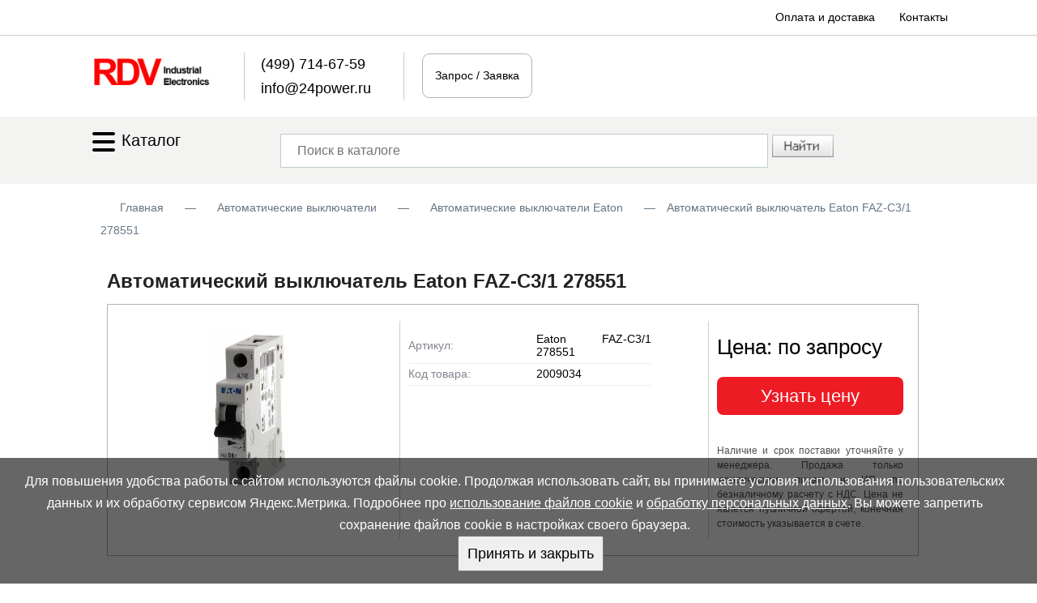

--- FILE ---
content_type: text/html; charset=utf-8
request_url: https://www.24power.ru/product_info.php/info/p2006046_avtomaticheskii-vyklyuchatel-eaton-faz-c3-1-278551.html
body_size: 10012
content:
<!DOCTYPE html>
<html xmlns="http://www.w3.org/1999/xhtml" xml:lang="ru" lang="ru">
<head>
<meta http-equiv="Content-Type" content="text/html; charset=utf-8" />
<meta name="viewport" content="width=device-width, user-scalable=yes">
<meta name="robots" content="index,follow" />
<link rel="shortcut icon" href="https://www.24power.ru/favicon.ico" />
<meta name="language" content="ru" />
<meta name='yandex-verification' content='4444185781fff273' />
<meta name="description" content="Функциональность: 3А, кривая отключения C, 1 P, отключающая способность 10 кА" />
<meta name="keywords" content="Eaton FAZ-C3/1 278551" />
<title>Купить Eaton FAZ-C3/1 278551 – цена, характеристики</title>
<meta name="google-site-verification" content="B7ZC2glyB2Y6PMuZkxztXwe9HZtR3ThPpAlfIiJOYvA" />
<base href="https://www.24power.ru/" />
<!-- Swiper CSS -->
<link rel="stylesheet" href="https://cdn.jsdelivr.net/npm/swiper@11/swiper-bundle.min.css" />
<link rel="stylesheet" type="text/css" href="https://www.24power.ru/themes/jan11/style.css?r=6" />
<link rel="stylesheet" type="text/css" href="/jscript/toastr/toastr.min.css" />
<link rel="alternate" type="application/rss+xml" title="Новости" href="https://www.24power.ru/rss2.php?feed=news" />
<link rel="alternate" type="application/rss+xml" title="Статьи" href="https://www.24power.ru/rss2.php?feed=articles" />
<link rel="alternate" type="application/rss+xml" title="Категории" href="https://www.24power.ru/rss2.php?feed=categories" />
<link rel="alternate" type="application/rss+xml" title="Новинки" href="https://www.24power.ru/rss2.php?feed=new_products&amp;limit=10" />
<link rel="alternate" type="application/rss+xml" title="Рекомендуемые товары" href="https://www.24power.ru/rss2.php?feed=featured&amp;limit=10" />
<link rel="alternate" type="application/rss+xml" title="Лучшие товары" href="https://www.24power.ru/rss2.php?feed=best_sellers&amp;limit=10" />

<script src="/jscript/jquery-1.7.2.min.js"></script>
<script src="/jscript/jquery/plugins/thickbox/thickbox.js" defer></script>
<link rel="stylesheet" href="jscript/jquery/plugins/thickbox/thickbox.css" type="text/css" media="screen" />

<script src="/jscript/jscript_JsHttpRequest.js" defer></script>
<script src="/jscript/jscript_ajax.js?r=5" defer></script>
<script src="/jscript/toastr/toastr.min.js?r=2" defer></script>
<script src="/jscript/bootstrap.min.js?r=2" defer></script>
<script src="https://cdn.jsdelivr.net/npm/swiper@11/swiper-bundle.min.js" defer></script>
<script src="/jscript/prod.js?r=6" defer></script>
<link rel="canonical" href="https://www.24power.ru/product_info.php/info/p2006046_avtomaticheskii-vyklyuchatel-eaton-faz-c3-1-278551.html" /><script type="application/ld+json"> {
        "@context": "http://schema.org",
        "@type": "WebSite",
        "url": "https://www.24power.ru",
        "potentialAction": {
        "@type": "SearchAction",
        "target": "https://www.24power.ru/advanced_search_result.php?keywords={search_term_string}&x=0&y=0",
        "query-input": "required name=search_term_string"
        }
    } </script>
<script type="application/ld+json"> {
        "@context": "http://schema.org",
        "@type": "Organization",
        "name": "24 power",
        "alternateName": "Интернет-магазин 24power",
        "url": "https://www.24power.ru/product_info.php/info/p2006046_avtomaticheskii-vyklyuchatel-eaton-faz-c3-1-278551.html",
        "sameAs": [
        ],
        "contactPoint": [{
        "@type": "ContactPoint",
        "telephone": "+7-499-714-67-59",
        "contactType": "customer support"
        }],
        "email": "info(at)24power.ru",
        "address": {
            "@type": "PostalAddress",
            "addressLocality": "Россия, Москва",
            "postalCode": "127576",
            "streetAddress": "Алтуфьевское шоссе, д. 81-б"
    },
    "logo": "https://www.24power.ru/themes/jan11/imgs/logo.jpg"
    } </script>
</head>
<body itemscope itemtype="http://schema.org/WebPage">
<div class="messageStack"></div>
<!-- product_info speed=0.3229-->
<table width=100% cellpadding="0" cellspacing="0" border="0">
	<tr>
		<td colspan="3" class="body-top-main-wide">
			<div class="body-top-main">
				<div class="menu-1">
					<a href="../shop_content.php/coID/22/content/oplata-i-dostavka">Оплата и доставка</a>
					<a href="../shop_content.php/coID/16/content/kontakty">Контакты</a>
				</div>
            </div>
		</td>
	</tr>

	<tr>
		<td colspan="3">
			<div class="body-top-main1">
				<div class="body-top-main3">
					<a href="/"><img class="logo_param" height="48" style="vertical-align:middle;padding-right:20px;" src="https://www.24power.ru/themes/jan11/imgs/logo.jpg" alt="RDV Industrial Electronics"></a>
	            </div>
	            <div class="body-top-main4">
	            	<a class="phone_link" href="tel:+74997146759">(499) 714-67-59</a><br /><a class="email_link" href="mailto:info@24power.ru">info@24power.ru</a>
				</div>
				<div class="body-top-main5">
						

<table style="width:100%;height:30px;" border="0">
<tr>
<td class="boxCart_link">Запрос / Заявка</td>
</tr></table>
				</div>
			</div>
        </td>
	</tr>

	<tr>
		<td colspan="3" class="body-top-main-wide1">
        </td>
	</tr>

	<tr>
		<td class="top_body_center" style="border-bottom: 0px solid #ccc;background-color: #f3f3f2;"></td>
		<td class="top_body_center" style="border-bottom: 0px solid #ccc; padding:0;background-color: #f3f3f2;">
			<table border="0">
				<tr>
					<td width="">
									<div style="display:flex">
									<div class="dropdown smartmenu-item smartmenu-item_in-sticky smartmenu-item_dropdown">
									<a href="#" class="catalog_icon" style="display: inline-block;height: 45px;line-height: 45px; margin-right: 10px;white-space: nowrap;text-decoration: none;color: #000;font-size: 20px;font-weight: bold;" data-toggle="dropdown" aria-expanded="true"><svg style="display:inline-block;" class="svg_size" xmlns="http://www.w3.org/2000/svg" viewBox="0 0 448 512"><!--! Font Awesome Pro 6.1.1 by @fontawesome - https://fontawesome.com License - https://fontawesome.com/license (Commercial License) Copyright 2022 Fonticons, Inc. --><path d="M0 96C0 78.33 14.33 64 32 64H416C433.7 64 448 78.33 448 96C448 113.7 433.7 128 416 128H32C14.33 128 0 113.7 0 96zM0 256C0 238.3 14.33 224 32 224H416C433.7 224 448 238.3 448 256C448 273.7 433.7 288 416 288H32C14.33 288 0 273.7 0 256zM416 448H32C14.33 448 0 433.7 0 416C0 398.3 14.33 384 32 384H416C433.7 384 448 398.3 448 416C448 433.7 433.7 448 416 448z"/></svg> <span class="elem101">Каталог<span></a>
									
<div class="smartmenu-item-dropdown dropdown-menu" role="menu">
<ul class="side-menu js-side-menu">
		                <li class="side-menu__item side-menu__item_dropdown ">
                  <a href="https://www.24power.ru/index.php/cat/c4682_chastotnye-preobrazovateli.html" class="side-menu__link" data-parent="0">Частотные преобразователи</a>
                                    <ul class="side-menu-dropdown dropdown-menu2 js-side-menu-dropdown">
                  	                    <li class="side-menu-dropdown-item ">
                      <a href="https://www.24power.ru/index.php/cat/c4734_chastotnye-preobrazovateli-danfoss.html" class="side-menu-dropdown-item__link" data-parent="4682"> Частотные преобразователи Danfoss </a>
                                          </li>
                                        <li class="side-menu-dropdown-item ">
                      <a href="https://www.24power.ru/index.php/cat/c5178_preobrazovateli-chastoty-veda-mc.html" class="side-menu-dropdown-item__link" data-parent="4682"> Преобразователи частоты VEDA MC </a>
                                          </li>
                                        <li class="side-menu-dropdown-item ">
                      <a href="https://www.24power.ru/index.php/cat/c4670_chastotnye-preobrazovateli-abb.html" class="side-menu-dropdown-item__link" data-parent="4682"> Частотные преобразователи ABB </a>
                                          </li>
                                        <li class="side-menu-dropdown-item ">
                      <a href="https://www.24power.ru/index.php/cat/c5191_preobrazovateli-chastoty-invt.html" class="side-menu-dropdown-item__link" data-parent="4682"> Преобразователи частоты INVT </a>
                                          </li>
                                        <li class="side-menu-dropdown-item ">
                      <a href="https://www.24power.ru/index.php/cat/c1252_preobrazovateli-chastoty-schneider-electric-altivar.html" class="side-menu-dropdown-item__link" data-parent="4682"> Преобразователи частоты Schneider Electric Altivar </a>
                                          </li>
                                        <li class="side-menu-dropdown-item ">
                      <a href="https://www.24power.ru/index.php/cat/c5174_preobrazovateli-chastoty-systeme-electric.html" class="side-menu-dropdown-item__link" data-parent="4682"> Преобразователи частоты Systeme Electric </a>
                                          </li>
                                        <li class="side-menu-dropdown-item ">
                      <a href="https://www.24power.ru/index.php/cat/c4779_chastotnye-preobrazovateli-yaskawa.html" class="side-menu-dropdown-item__link" data-parent="4682"> Частотные преобразователи Yaskawa </a>
                                          </li>
                                        <li class="side-menu-dropdown-item ">
                      <a href="https://www.24power.ru/index.php/cat/c5187_preobrazovateli-chastoty-innovert.html" class="side-menu-dropdown-item__link" data-parent="4682"> Преобразователи частоты INNOVERT </a>
                                          </li>
                                        <li class="side-menu-dropdown-item ">
                      <a href="https://www.24power.ru/index.php/cat/c1024_preobrazovateli-chastoty-delta-electronics.html" class="side-menu-dropdown-item__link" data-parent="4682"> Преобразователи частоты Delta Electronics </a>
                                          </li>
                                        <li class="side-menu-dropdown-item ">
                      <a href="https://www.24power.ru/index.php/cat/c430_preobrazovateli-chastoty-eaton.html" class="side-menu-dropdown-item__link" data-parent="4682"> Преобразователи частоты Eaton </a>
                                          </li>
                                        <li class="side-menu-dropdown-item ">
                      <a href="https://www.24power.ru/index.php/cat/c4778_chastotnyi-preobrazovatel-dlya-lifta.html" class="side-menu-dropdown-item__link" data-parent="4682"> Частотный преобразователь для лифта </a>
                                          </li>
                                        <li class="side-menu-dropdown-item ">
                      <a href="https://www.24power.ru/index.php/cat/c5141_preobrazovateli-chastoty-instart.html" class="side-menu-dropdown-item__link" data-parent="4682"> Преобразователи частоты INSTART </a>
                                          </li>
                                      </ul>
                                  </li>
                                <li class="side-menu__item side-menu__item_dropdown ">
                  <a href="https://www.24power.ru/index.php/cat/c4713_ustroistva-plavnogo-puska.html" class="side-menu__link" data-parent="0">Устройства плавного пуска</a>
                                    <ul class="side-menu-dropdown dropdown-menu2 js-side-menu-dropdown">
                  	                    <li class="side-menu-dropdown-item ">
                      <a href="https://www.24power.ru/index.php/cat/c5172_ustroistva-plavnogo-puska-schneider-electric.html" class="side-menu-dropdown-item__link" data-parent="4713"> Устройства плавного пуска Schneider Electric </a>
                                          </li>
                                        <li class="side-menu-dropdown-item ">
                      <a href="https://www.24power.ru/index.php/cat/c708_ustroistva-plavnogo-puska-abb.html" class="side-menu-dropdown-item__link" data-parent="4713"> Устройства плавного пуска ABB </a>
                                          </li>
                                        <li class="side-menu-dropdown-item ">
                      <a href="https://www.24power.ru/index.php/cat/c427_ustroistva-plavnogo-puska-eaton.html" class="side-menu-dropdown-item__link" data-parent="4713"> Устройства плавного пуска Eaton </a>
                                          </li>
                                      </ul>
                                  </li>
                                <li class="side-menu__item side-menu__item_dropdown ">
                  <a href="https://www.24power.ru/index.php/cat/c5196_istochniki-bespereboinogo-pitaniya.html" class="side-menu__link" data-parent="0">Источники бесперебойного питания</a>
                                    <ul class="side-menu-dropdown dropdown-menu2 js-side-menu-dropdown">
                  	                    <li class="side-menu-dropdown-item ">
                      <a href="https://www.24power.ru/index.php/cat/c4666_ippon.html" class="side-menu-dropdown-item__link" data-parent="5196"> IPPON </a>
                                          </li>
                                        <li class="side-menu-dropdown-item ">
                      <a href="https://www.24power.ru/index.php/cat/c48_apc.html" class="side-menu-dropdown-item__link" data-parent="5196"> APC </a>
                                          </li>
                                        <li class="side-menu-dropdown-item ">
                      <a href="https://www.24power.ru/index.php/cat/c5173_ibp-powercom.html" class="side-menu-dropdown-item__link" data-parent="5196"> ИБП Powercom </a>
                                          </li>
                                        <li class="side-menu-dropdown-item ">
                      <a href="https://www.24power.ru/index.php/cat/c4758_cyberpower.html" class="side-menu-dropdown-item__link" data-parent="5196"> CyberPower </a>
                                          </li>
                                        <li class="side-menu-dropdown-item ">
                      <a href="https://www.24power.ru/index.php/cat/c5139_ibp-delta.html" class="side-menu-dropdown-item__link" data-parent="5196"> ИБП Delta </a>
                                          </li>
                                        <li class="side-menu-dropdown-item ">
                      <a href="https://www.24power.ru/index.php/cat/c5084_ibp-eaton.html" class="side-menu-dropdown-item__link" data-parent="5196"> ИБП Eaton </a>
                                          </li>
                                        <li class="side-menu-dropdown-item ">
                      <a href="https://www.24power.ru/index.php/cat/c5176_ibp-systeme-electric.html" class="side-menu-dropdown-item__link" data-parent="5196"> ИБП Systeme Electric </a>
                                          </li>
                                        <li class="side-menu-dropdown-item ">
                      <a href="https://www.24power.ru/index.php/cat/c5162_ibp-saiber-yelektro.html" class="side-menu-dropdown-item__link" data-parent="5196"> ИБП Сайбер Электро </a>
                                          </li>
                                        <li class="side-menu-dropdown-item ">
                      <a href="https://www.24power.ru/index.php/cat/c80_liebert.html" class="side-menu-dropdown-item__link" data-parent="5196"> Liebert </a>
                                          </li>
                                        <li class="side-menu-dropdown-item ">
                      <a href="https://www.24power.ru/index.php/cat/c4846_eltena-ups.html" class="side-menu-dropdown-item__link" data-parent="5196"> Eltena UPS </a>
                                          </li>
                                        <li class="side-menu-dropdown-item ">
                      <a href="https://www.24power.ru/index.php/cat/c188_spravochnye-materialy-po-ibp.html" class="side-menu-dropdown-item__link" data-parent="5196"> Справочные материалы по ИБП </a>
                                          </li>
                                      </ul>
                                  </li>
                                <li class="side-menu__item side-menu__item_dropdown ">
                  <a href="https://www.24power.ru/index.php/cat/c5129_akkumulyatory-dlya-ibp.html" class="side-menu__link" data-parent="0">Аккумуляторы для ИБП</a>
                                    <ul class="side-menu-dropdown dropdown-menu2 js-side-menu-dropdown">
                  	                    <li class="side-menu-dropdown-item ">
                      <a href="https://www.24power.ru/index.php/cat/c5086_akkumulyatory-delta.html" class="side-menu-dropdown-item__link" data-parent="5129"> Аккумуляторы Delta </a>
                                          </li>
                                        <li class="side-menu-dropdown-item ">
                      <a href="https://www.24power.ru/index.php/cat/c5128_akkumulyatory-wbr.html" class="side-menu-dropdown-item__link" data-parent="5129"> Аккумуляторы WBR </a>
                                          </li>
                                        <li class="side-menu-dropdown-item ">
                      <a href="https://www.24power.ru/index.php/cat/c5097_akkumulyatory-csb.html" class="side-menu-dropdown-item__link" data-parent="5129"> Аккумуляторы CSB </a>
                                          </li>
                                        <li class="side-menu-dropdown-item ">
                      <a href="https://www.24power.ru/index.php/cat/c6_fiamm.html" class="side-menu-dropdown-item__link" data-parent="5129"> FIAMM </a>
                                          </li>
                                        <li class="side-menu-dropdown-item ">
                      <a href="https://www.24power.ru/index.php/cat/c5123_akkumulyatory-leoch.html" class="side-menu-dropdown-item__link" data-parent="5129"> Аккумуляторы Leoch </a>
                                          </li>
                                        <li class="side-menu-dropdown-item ">
                      <a href="https://www.24power.ru/index.php/cat/c4654_akkumulyatory-vostok.html" class="side-menu-dropdown-item__link" data-parent="5129"> Аккумуляторы ВОСТОК </a>
                                          </li>
                                        <li class="side-menu-dropdown-item ">
                      <a href="https://www.24power.ru/index.php/cat/c1243_general-security.html" class="side-menu-dropdown-item__link" data-parent="5129"> General Security </a>
                                          </li>
                                        <li class="side-menu-dropdown-item ">
                      <a href="https://www.24power.ru/index.php/cat/c4731_security-force-sf.html" class="side-menu-dropdown-item__link" data-parent="5129"> Security Force SF </a>
                                          </li>
                                        <li class="side-menu-dropdown-item ">
                      <a href="https://www.24power.ru/index.php/cat/c137_akkumulyatory-apc-battery.html" class="side-menu-dropdown-item__link" data-parent="5129"> Аккумуляторы APC Battery </a>
                                          </li>
                                        <li class="side-menu-dropdown-item ">
                      <a href="https://www.24power.ru/index.php/cat/c192_akkumulyatory-yuasa.html" class="side-menu-dropdown-item__link" data-parent="5129"> Аккумуляторы Yuasa </a>
                                          </li>
                                        <li class="side-menu-dropdown-item ">
                      <a href="https://www.24power.ru/index.php/cat/c36_bb-battery.html" class="side-menu-dropdown-item__link" data-parent="5129"> BB Battery </a>
                                          </li>
                                        <li class="side-menu-dropdown-item ">
                      <a href="https://www.24power.ru/index.php/cat/c4911_alfa-battery-fb.html" class="side-menu-dropdown-item__link" data-parent="5129"> Alfa Battery FB </a>
                                          </li>
                                        <li class="side-menu-dropdown-item ">
                      <a href="https://www.24power.ru/index.php/cat/c4910_alarm-force-fb.html" class="side-menu-dropdown-item__link" data-parent="5129"> Alarm Force FB </a>
                                          </li>
                                        <li class="side-menu-dropdown-item ">
                      <a href="https://www.24power.ru/index.php/cat/c34_ventura.html" class="side-menu-dropdown-item__link" data-parent="5129"> Ventura </a>
                                          </li>
                                        <li class="side-menu-dropdown-item ">
                      <a href="https://www.24power.ru/index.php/cat/c5019_spravochnye-materialy-po-akb-dlya-ibp.html" class="side-menu-dropdown-item__link" data-parent="5129"> Справочные материалы по АКБ для ИБП </a>
                                          </li>
                                      </ul>
                                  </li>
                                <li class="side-menu__item side-menu__item_dropdown ">
                  <a href="https://www.24power.ru/index.php/cat/c4971_programmiruemye-logicheskie-kontrollery-plc.html" class="side-menu__link" data-parent="0">Программируемые логические контроллеры PLC</a>
                                    <ul class="side-menu-dropdown dropdown-menu2 js-side-menu-dropdown">
                  	                    <li class="side-menu-dropdown-item ">
                      <a href="https://www.24power.ru/index.php/cat/c5181_programmiruemye-logicheskie-kontrollery-siemens-plc.html" class="side-menu-dropdown-item__link" data-parent="4971"> Программируемые логические контроллеры Siemens PLC </a>
                                          </li>
                                        <li class="side-menu-dropdown-item ">
                      <a href="https://www.24power.ru/index.php/cat/c1228_programmiruemye-kontrollery-schneider-electric-modicon.html" class="side-menu-dropdown-item__link" data-parent="4971"> Программируемые контроллеры Schneider Electric Modicon </a>
                                          </li>
                                        <li class="side-menu-dropdown-item ">
                      <a href="https://www.24power.ru/index.php/cat/c5177_programmiruemye-logicheskie-kontrollery-systeme-electric-plc.html" class="side-menu-dropdown-item__link" data-parent="4971"> Программируемые логические контроллеры Systeme Electric PLC </a>
                                          </li>
                                        <li class="side-menu-dropdown-item ">
                      <a href="https://www.24power.ru/index.php/cat/c1236_intellektualnye-rele-schneider-electric-zelio-logic.html" class="side-menu-dropdown-item__link" data-parent="4971"> Интеллектуальные реле Schneider Electric Zelio Logic </a>
                                          </li>
                                      </ul>
                                  </li>
                                <li class="side-menu__item side-menu__item_dropdown ">
                  <a href="https://www.24power.ru/index.php/cat/c5197_servoprivody-i-servomotory.html" class="side-menu__link" data-parent="0">Сервоприводы и сервомоторы</a>
                                    <ul class="side-menu-dropdown dropdown-menu2 js-side-menu-dropdown">
                  	                    <li class="side-menu-dropdown-item ">
                      <a href="https://www.24power.ru/index.php/cat/c5198_servoprivody-i-servomotory-schneider-electric.html" class="side-menu-dropdown-item__link" data-parent="5197"> Сервоприводы и сервомоторы Schneider Electric </a>
                                          </li>
                                      </ul>
                                  </li>
                                <li class="side-menu__item side-menu__item_dropdown active">
                  <a href="https://www.24power.ru/index.php/cat/c4677_avtomaticheskie-vyklyuchateli.html" class="side-menu__link" data-parent="0">Автоматические выключатели</a>
                                    <ul class="side-menu-dropdown dropdown-menu2 js-side-menu-dropdown">
                  	                    <li class="side-menu-dropdown-item ">
                      <a href="https://www.24power.ru/index.php/cat/c5182_avtomaty-zashity-dvigatelya.html" class="side-menu-dropdown-item__link" data-parent="4677"> Автоматы защиты двигателя </a>
                                          </li>
                                        <li class="side-menu-dropdown-item ">
                      <a href="https://www.24power.ru/index.php/cat/c5133_avtomaticheskie-vyklyuchateli-schneider-electric.html" class="side-menu-dropdown-item__link" data-parent="4677"> Автоматические выключатели Schneider Electric </a>
                                          </li>
                                        <li class="side-menu-dropdown-item active">
                      <a href="https://www.24power.ru/index.php/cat/c418_avtomaticheskie-vyklyuchateli-eaton.html" class="side-menu-dropdown-item__link" data-parent="4677"> Автоматические выключатели Eaton </a>
                                          </li>
                                      </ul>
                                  </li>
                                <li class="side-menu__item side-menu__item_dropdown ">
                  <a href="https://www.24power.ru/index.php/cat/c5120_kontaktory.html" class="side-menu__link" data-parent="0">Контакторы</a>
                                    <ul class="side-menu-dropdown dropdown-menu2 js-side-menu-dropdown">
                  	                    <li class="side-menu-dropdown-item ">
                      <a href="https://www.24power.ru/index.php/cat/c5121_kontaktory-schneider-electric.html" class="side-menu-dropdown-item__link" data-parent="5120"> Контакторы Schneider Electric </a>
                                          </li>
                                        <li class="side-menu-dropdown-item ">
                      <a href="https://www.24power.ru/index.php/cat/c4961_kontaktory-abb.html" class="side-menu-dropdown-item__link" data-parent="5120"> Контакторы ABB </a>
                                          </li>
                                        <li class="side-menu-dropdown-item ">
                      <a href="https://www.24power.ru/index.php/cat/c432_kontaktory-eaton.html" class="side-menu-dropdown-item__link" data-parent="5120"> Контакторы Eaton </a>
                                          </li>
                                        <li class="side-menu-dropdown-item ">
                      <a href="https://www.24power.ru/index.php/cat/c4854_kontaktory-dekraft.html" class="side-menu-dropdown-item__link" data-parent="5120"> Контакторы DEKraft </a>
                                          </li>
                                      </ul>
                                  </li>
                                <li class="side-menu__item side-menu__item_dropdown ">
                  <a href="https://www.24power.ru/index.php/cat/c5151_datchiki--yenkodery.html" class="side-menu__link" data-parent="0">Датчики, энкодеры</a>
                                    <ul class="side-menu-dropdown dropdown-menu2 js-side-menu-dropdown">
                  	                    <li class="side-menu-dropdown-item ">
                      <a href="https://www.24power.ru/index.php/cat/c4721_sick.html" class="side-menu-dropdown-item__link" data-parent="5151"> Sick </a>
                                          </li>
                                      </ul>
                                  </li>
                                <li class="side-menu__item side-menu__item_dropdown ">
                  <a href="https://www.24power.ru/index.php/cat/c5159_avtomatizaciya-bezopasnosti.html" class="side-menu__link" data-parent="0">Автоматизация безопасности</a>
                                    <ul class="side-menu-dropdown dropdown-menu2 js-side-menu-dropdown">
                  	                    <li class="side-menu-dropdown-item ">
                      <a href="https://www.24power.ru/index.php/cat/c4862_pilz.html" class="side-menu-dropdown-item__link" data-parent="5159"> Pilz </a>
                                          </li>
                                        <li class="side-menu-dropdown-item ">
                      <a href="https://www.24power.ru/index.php/cat/c499_rele-bezopasnosti-eaton-esr4--esr5--easysafety-es4p.html" class="side-menu-dropdown-item__link" data-parent="5159"> Реле безопасности Eaton ESR4, ESR5, EasySafety ES4P </a>
                                          </li>
                                      </ul>
                                  </li>
                                <li class="side-menu__item side-menu__item_dropdown ">
                  <a href="https://www.24power.ru/index.php/cat/c5192_kontrolno-izmeritelnye-pribory.html" class="side-menu__link" data-parent="0">Контрольно-измерительные приборы</a>
                                    <ul class="side-menu-dropdown dropdown-menu2 js-side-menu-dropdown">
                  	                    <li class="side-menu-dropdown-item ">
                      <a href="https://www.24power.ru/index.php/cat/c5193_kontrolno-izmeritelnye-pribory-jumo.html" class="side-menu-dropdown-item__link" data-parent="5192"> Контрольно-измерительные приборы JUMO </a>
                                          </li>
                                      </ul>
                                  </li>
                                <li class="side-menu__item side-menu__item_dropdown ">
                  <a href="https://www.24power.ru/index.php/cat/c5144_rele.html" class="side-menu__link" data-parent="0">Реле</a>
                                    <ul class="side-menu-dropdown dropdown-menu2 js-side-menu-dropdown">
                  	                    <li class="side-menu-dropdown-item ">
                      <a href="https://www.24power.ru/index.php/cat/c5145_rele-zashity-dvigatelya.html" class="side-menu-dropdown-item__link" data-parent="5144"> Реле защиты двигателя </a>
                                          </li>
                                        <li class="side-menu-dropdown-item ">
                      <a href="https://www.24power.ru/index.php/cat/c5146_rele-peregruzki.html" class="side-menu-dropdown-item__link" data-parent="5144"> Реле перегрузки </a>
                                          </li>
                                        <li class="side-menu-dropdown-item ">
                      <a href="https://www.24power.ru/index.php/cat/c5147_rele-kontrolya.html" class="side-menu-dropdown-item__link" data-parent="5144"> Реле контроля </a>
                                          </li>
                                        <li class="side-menu-dropdown-item ">
                      <a href="https://www.24power.ru/index.php/cat/c5149_programmiruemye-rele.html" class="side-menu-dropdown-item__link" data-parent="5144"> Программируемые реле </a>
                                          </li>
                                      </ul>
                                  </li>
                                <li class="side-menu__item side-menu__item_dropdown ">
                  <a href="https://www.24power.ru/index.php/cat/c4679_uzo.html" class="side-menu__link" data-parent="0">УЗО</a>
                                    <ul class="side-menu-dropdown dropdown-menu2 js-side-menu-dropdown">
                  	                    <li class="side-menu-dropdown-item ">
                      <a href="https://www.24power.ru/index.php/cat/c4678_uzo-schneider-electric.html" class="side-menu-dropdown-item__link" data-parent="4679"> УЗО Schneider Electric </a>
                                          </li>
                                        <li class="side-menu-dropdown-item ">
                      <a href="https://www.24power.ru/index.php/cat/c4852_uzo-dekraft.html" class="side-menu-dropdown-item__link" data-parent="4679"> УЗО DEKraft </a>
                                          </li>
                                        <li class="side-menu-dropdown-item ">
                      <a href="https://www.24power.ru/index.php/cat/c419_ustroistva-zashitnogo-otklyucheniya--uzo--eaton.html" class="side-menu-dropdown-item__link" data-parent="4679"> Устройства защитного отключения (УЗО) Eaton </a>
                                          </li>
                                      </ul>
                                  </li>
                                <li class="side-menu__item side-menu__item_dropdown ">
                  <a href="https://www.24power.ru/index.php/cat/c4680_difavtomaty.html" class="side-menu__link" data-parent="0">Дифавтоматы</a>
                                    <ul class="side-menu-dropdown dropdown-menu2 js-side-menu-dropdown">
                  	                    <li class="side-menu-dropdown-item ">
                      <a href="https://www.24power.ru/index.php/cat/c420_differencialnye-avtomaticheskie-vyklyuchateli-eaton.html" class="side-menu-dropdown-item__link" data-parent="4680"> Дифференциальные автоматические выключатели Eaton </a>
                                          </li>
                                        <li class="side-menu-dropdown-item ">
                      <a href="https://www.24power.ru/index.php/cat/c4881_differencialnye-avtomaticheskie-vyklyuchateli-schneider-electric.html" class="side-menu-dropdown-item__link" data-parent="4680"> Дифференциальные автоматические выключатели Schneider Electric </a>
                                          </li>
                                        <li class="side-menu-dropdown-item ">
                      <a href="https://www.24power.ru/index.php/cat/c4853_difavtomaty-dekraft.html" class="side-menu-dropdown-item__link" data-parent="4680"> Дифавтоматы DEKraft </a>
                                          </li>
                                      </ul>
                                  </li>
                                <li class="side-menu__item side-menu__item_dropdown ">
                  <a href="https://www.24power.ru/index.php/cat/c5154_knopki-i-pereklyuchateli.html" class="side-menu__link" data-parent="0">Кнопки и переключатели</a>
                                    <ul class="side-menu-dropdown dropdown-menu2 js-side-menu-dropdown">
                  	                    <li class="side-menu-dropdown-item ">
                      <a href="https://www.24power.ru/index.php/cat/c436_koncevye-datchiki-eaton-ls.html" class="side-menu-dropdown-item__link" data-parent="5154"> Концевые датчики Eaton LS </a>
                                          </li>
                                        <li class="side-menu-dropdown-item ">
                      <a href="https://www.24power.ru/index.php/cat/c433_kulachkovye-pereklyuchateli-eaton-p-i-aksessuary.html" class="side-menu-dropdown-item__link" data-parent="5154"> Кулачковые переключатели Eaton P и аксессуары </a>
                                          </li>
                                        <li class="side-menu-dropdown-item ">
                      <a href="https://www.24power.ru/index.php/cat/c434_kulachkovye-pereklyuchateli-eaton-t-i-aksessuary.html" class="side-menu-dropdown-item__link" data-parent="5154"> Кулачковые переключатели Eaton T и аксессуары </a>
                                          </li>
                                        <li class="side-menu-dropdown-item ">
                      <a href="https://www.24power.ru/index.php/cat/c440_vyklyuchateli-dlya-stopy-i-ladoni-eaton-fak.html" class="side-menu-dropdown-item__link" data-parent="5154"> Выключатели для стопы и ладони Eaton FAK </a>
                                          </li>
                                      </ul>
                                  </li>
                                <li class="side-menu__item side-menu__item_dropdown ">
                  <a href="https://www.24power.ru/index.php/cat/c5156_ogranichiteli-perenapryazheniya.html" class="side-menu__link" data-parent="0">Ограничители перенапряжения</a>
                                    <ul class="side-menu-dropdown dropdown-menu2 js-side-menu-dropdown">
                  	                    <li class="side-menu-dropdown-item ">
                      <a href="https://www.24power.ru/index.php/cat/c422_ogranichiteli-perenapryazheniya-eaton-sp-i-drugie.html" class="side-menu-dropdown-item__link" data-parent="5156"> Ограничители перенапряжения Eaton SP и другие </a>
                                          </li>
                                      </ul>
                                  </li>
                                <li class="side-menu__item side-menu__item_dropdown ">
                  <a href="https://www.24power.ru/index.php/cat/c5157_svetosignalnaya-apparatura.html" class="side-menu__link" data-parent="0">Светосигнальная аппаратура</a>
                                    <ul class="side-menu-dropdown dropdown-menu2 js-side-menu-dropdown">
                  	                    <li class="side-menu-dropdown-item ">
                      <a href="https://www.24power.ru/index.php/cat/c439_signalnye-kolonny-eaton-sl.html" class="side-menu-dropdown-item__link" data-parent="5157"> Сигнальные колонны Eaton SL </a>
                                          </li>
                                        <li class="side-menu-dropdown-item ">
                      <a href="https://www.24power.ru/index.php/cat/c441_svetosignalnaya-apparatura-eaton-rmq-i-rmq16.html" class="side-menu-dropdown-item__link" data-parent="5157"> Светосигнальная аппаратура Eaton RMQ и RMQ16 </a>
                                          </li>
                                      </ul>
                                  </li>
                                <li class="side-menu__item side-menu__item_dropdown ">
                  <a href="https://www.24power.ru/index.php/cat/c5150_paneli-operatora.html" class="side-menu__link" data-parent="0">Панели оператора</a>
                                    <ul class="side-menu-dropdown dropdown-menu2 js-side-menu-dropdown">
                  	                    <li class="side-menu-dropdown-item ">
                      <a href="https://www.24power.ru/index.php/cat/c497_paneli-operatora-eaton-xv--xvs.html" class="side-menu-dropdown-item__link" data-parent="5150"> Панели оператора Eaton XV, XVS </a>
                                          </li>
                                      </ul>
                                  </li>
                                <li class="side-menu__item side-menu__item_dropdown ">
                  <a href="https://www.24power.ru/index.php/cat/c5158_korpusy--shkafy.html" class="side-menu__link" data-parent="0">Корпусы, шкафы</a>
                                    <ul class="side-menu-dropdown dropdown-menu2 js-side-menu-dropdown">
                  	                    <li class="side-menu-dropdown-item ">
                      <a href="https://www.24power.ru/index.php/cat/c502_metallicheskie-korpusa-eaton-cs-ip66.html" class="side-menu-dropdown-item__link" data-parent="5158"> Металлические корпуса Eaton CS IP66 </a>
                                          </li>
                                      </ul>
                                  </li>
                                <li class="side-menu__item side-menu__item_dropdown ">
                  <a href="https://www.24power.ru/index.php/cat/c4761_skladskoe-oborudovanie.html" class="side-menu__link" data-parent="0">Складское оборудование</a>
                                    <ul class="side-menu-dropdown dropdown-menu2 js-side-menu-dropdown">
                  	                    <li class="side-menu-dropdown-item ">
                      <a href="https://www.24power.ru/index.php/cat/c4762_gidravlicheskie-telezhki.html" class="side-menu-dropdown-item__link" data-parent="4761"> Гидравлические тележки </a>
                                          </li>
                                        <li class="side-menu-dropdown-item ">
                      <a href="https://www.24power.ru/index.php/cat/c4767_shtabelery.html" class="side-menu-dropdown-item__link" data-parent="4761"> Штабелеры </a>
                                          </li>
                                        <li class="side-menu-dropdown-item ">
                      <a href="https://www.24power.ru/index.php/cat/c4772_dvuhkolesnye-telezhki.html" class="side-menu-dropdown-item__link" data-parent="4761"> Двухколесные тележки </a>
                                          </li>
                                      </ul>
                                  </li>
                		</ul>
			</div>
									</div>
									</div>
					</td>
					<td width="50px"></td>
					<td style="padding-top: 3px; padding-bottom: 3px;">
						<div style="padding-left: 50px;">
										<table>
											<tr>
												<td style="padding: 7px; background: #f3f3f2">

<form id="quick_find" action="https://www.24power.ru/advanced_search_result.php" method="get">
<!--<table width="270px" cellpadding="0" cellspacing="0" border="0">   -->
<table cellpadding="0" cellspacing="0" border="0">
        <tr>
        <td style="padding-top:2px;padding-bottom:1px"><input type="text" name="keywords" class="box_search_class" value="Поиск в каталоге" onfocus="clearSearchField(this)" onblur="fillSearchField(this)" onkeyup="ajaxQuickFindUp(this);" class="inp_search" id="quick_find_keyword" /></td><td style="padding-top:3px"><input class="imgsub" type="image" src="themes/jan11/buttons/ru/search_btn_hover.png" alt="Искать" title=" Искать " /></td></tr>
        <!--<tr><td colspan="2"><div class="ajaxQuickFind" id="ajaxQuickFind" style="text-align: left;"></div></td></tr>
        <tr><td colspan="2" style="padding-top:5px"><a style="color: #6E7074;font:normal 12px Tahoma;" href="https://www.24power.ru/advanced_search.php"> Расширенный поиск</a></td></tr>-->
</table>
</form>

<script language="javascript" type="text/javascript">
function clearSearchField(serchBox) {
    if (serchBox.value=='Поиск в каталоге')
    serchBox.value = '';
}

function fillSearchField(serchBox) {
    if (serchBox.value=='')
    serchBox.value = 'Поиск в каталоге';
}
function ajaxQuickFind(elt) {
    //		if(ajaxQuickFindUpForm.keywords.value.length > 2)
    //$('.text').val($('#quick_find_keyword').val());
    loadXMLDoc('ajaxQuickFind', hashFormFields(ajaxQuickFindUpForm), true);
}
var timeout = null;
var ajaxQuickFindUpForm = null;
function ajaxQuickFindUp(elt) {
    ajaxQuickFindUpForm = elt.form;
    if (timeout) clearTimeout(timeout);
    timeout = setTimeout('ajaxQuickFind()', 500);
}
</script>
</td>
											</tr>
										</table>
						</div>
					</td>
				</tr>
			</table>
		</td>
		<td class="top_body_center" style="border-bottom: 0px solid #ccc;background-color: #f3f3f2;">
        </td>
	</tr>

	<tr>
		<td colspan="3" class="body-top-main-wide1">
        </td>
	</tr>

	<tr>
		<td></td>
		<td>
                <div class="global js-page-grid">
				<!-- Шапка -->
				<table class="adn" border="0">
					<tr>
						<td class="pbody"></td>
						<td>
							<table class="adn" width="100%" border="0">
																<tr><td class="cbt vleft" style="padding-top: 15px;"><span itemprop="breadcrumb" class="cbt"><a href="https://www.24power.ru/">Главная</a> <span class="breadcrumb-separator">&mdash;</span> <a href="https://www.24power.ru/index.php/cat/c4677_avtomaticheskie-vyklyuchateli.html">Автоматические выключатели</a> <span class="breadcrumb-separator">&mdash;</span> <a href="https://www.24power.ru/index.php/cat/c418_avtomaticheskie-vyklyuchateli-eaton.html">Автоматические выключатели Eaton</a> <span class="breadcrumb-separator">&mdash;</span> Автоматический выключатель Eaton FAZ-C3/1 278551</span></td>
								</tr>
															</table>

							<table cellpadding="4" cellspacing="4" width="100%" border="0">
								<tr>
									<td width="100%" style="padding-bottom: 5px; padding-top: 0px; background: #fff;"></td>
								</tr>
							</table>

							<table border=0>
								<tr>
									<!-- /Шапка -->
									<td class="left" height="650px"><div class="fil1 white"></div>             <!---->   

<div class="cookie-notification cookie-notification_hidden_yes">
        <div class="cookie-notification__body">
            Для повышения удобства работы с сайтом используются файлы cookie. Продолжая использовать сайт, вы принимаете условия использования пользовательских данных и их обработку сервисом Яндекс.Метрика.
            Подробнее про <a href="/shop_content.php/coID/100/content/ispolzovanie-failov-cookie">использование файлов cookie</a> и <a href="/shop_content.php/coid/6/content/politika-konfidencialnosti">обработку персональных данных</a>.
            Вы можете запретить сохранение файлов cookie в настройках своего браузера.
        </div>
        <div class="cookie-notification__buttons">
            <button class="cookie-notification__button" id="yes">Принять и закрыть</button>
        </div>
    </div>
<style>
.cookie-notification {
            position: fixed;
            background-color: rgba(0, 0, 0, .6);
            bottom: 0;
			left:0;
            width: 100%;
            color: white;
            padding: 15px;
			text-align:center;
			font-size:16px;
        }
        .cookie-notification a {color:#fff;}
        .cookie-notification_hidden_yes {
            display: none;
        }
        .cookie-notification__body {
            width: 97%;
        }
        .cookie-notification__button {padding:5px 10px;font-size:18px;}
</style>
<script type="text/javascript" src="https://cdnjs.cloudflare.com/ajax/libs/js-cookie/2.1.2/js.cookie.js"></script>
<script type="text/javascript">
        // Если нет cookies, то показываем плашку
        if (!Cookies.get('agreement') && Cookies.get('agreement')!='0' && Cookies.get('agreement')!='1') {
            showMessage();
        } else {
//if (Cookies.get('agreement')=='1') {
//            initCounter();
//}
        }
        // Загружаем сам код счетчика сразу
        (function(m,e,t,r,i,k,a){m[i]=m[i]||function(){(m[i].a=m[i].a||[]).push(arguments)};
        m[i].l=1*new Date();k=e.createElement(t),a=e.getElementsByTagName(t)[0],k.async=1,k.src=r,a.parentNode.insertBefore(k,a)})
        (window, document,'script','//mc.yandex.ru/metrika/tag.js', 'ym')
        ym(1197069, "init", {
   	        clickmap:true,
   	        trackLinks:true,
   	        accurateTrackBounce:true,
   	        webvisor:true
   	   		});

        //initCounter();
        // Функция, которая прячет предупреждение
        function hideMessage () {
            $('.cookie-notification').addClass('cookie-notification_hidden_yes');
        }
        // Функция, которая показывает предупреждение
        function showMessage () {
        	$('.cookie-notification').removeClass('cookie-notification_hidden_yes');
        }
        function saveAnswer () {
            // Прячем предупреждение
            hideMessage();

            // Ставим cookies
            Cookies.set('agreement', '1', { expires: 365 });
        }



        /*function initCounter () {
     	   ym(1197069, "init", {
   	        clickmap:true,
   	        trackLinks:true,
   	        accurateTrackBounce:true,
   	        webvisor:true
   	   		});

           //saveAnswer();
        }*/
        // Нажатие кнопки "Я согласен"
        $(document).on('click','#yes', function () {
        	saveAnswer ();
        });
        $(document).on('click','#no', function () {
        	Cookies.set('agreement', '0', { expires: 365 });
        	hideMessage();
        });
</script>
 </td>
									<td colspan="2" class="center vleft ">
										<table class="adn" width="98%" border="0" cellpadding="0" cellspacing="0">
											<tr>
												<td class="main">
<form id="cart_quantity" action="https://www.24power.ru/product_info.php/info/p2006046_avtomaticheskii-vyklyuchatel-eaton-faz-c3-1-278551.html?action=add_product" method="post">
<!--ЦЕНЫ НЕТ ВЫВОД БЕЗ МИКРОРАЗМЕТКИ-->
<div itemprop="name"><h1>Автоматический выключатель Eaton FAZ-C3/1 278551</h1></div>

<!--В поле name указывается наименование товара.-->


<!--Вывод описание товара-->
<div class="product_main">
	<div class="product_image-previews">
		<div class="product_image-previews-main">
												<a itemprop="image" href="images/product_images/popup_images/2006046_0.jpg" class="thickbox"  target="_blank">
								<img src="images/product_images/info_images/2006046_0.jpg" alt="Фото 1: Автоматический выключатель Eaton FAZ-C3/1 278551" /></a>
					</div>

		<!-- more images -->
            <!-- См. предыдущие шаблоны -->
		<!-- more images eof -->

	</div>

	<div class="product_main-short-desc">
            <span class="p-features">
            	<span class="p-features__item"><span class="p-features__item-name">Артикул:</span>
            	<span class="p-features__item-val">Eaton FAZ-C3/1 278551</span></span>
				<span class="p-features__item"><span class="p-features__item-name">Код товара:</span>
				<span class="p-features__item-val">2009034</span></span>
			</span>
				</div>

	<div class="product_main-controls">
		<div>
		  		  	<span class="price">Цена: по запросу</span>
		  		</div>
		<div>
		  		  	<div class="req_email3">
		   		<a href="/know_price.php/products_id/2006046?height=550" class="thickbox" alt="Узнать цену Eaton FAZ-C3/1 278551" title="Узнать цену Eaton FAZ-C3/1 278551">Узнать цену</a>
		     </div>
		   		</div>
		<div>
		  <div class="notif1">
		  	Наличие и срок поставки уточняйте у менеджера. Продажа только юридическим лицам и ИП по безналичному расчету с НДС. Цена не явлется публичной офертой, конечная стоимость указывается в счете.
		  </div>
		</div>
	</div>
</div>

   <div class="p_desc2">
    	<div class="ts-table-container">
		    <h2>Характеристики Eaton FAZ-C3/1 278551</h2>
		    <span itemprop="description">Автоматический выключатель 3А, кривая отключения C, 1 полюс, откл. способность 10 кА</span>
		</div>
   </div>

<!-- Сопутствующие -->
<!-- / Сопутствующие -->

<h3>Отзывы</h3>
<div class="p_desc2">Напишите свой отзыв от покупки Eaton FAZ-C3/1 278551 и дальнейшей эксплуатации. Мы будем благодарны за опыт реальных пользователей!</div>

<div class="req_email2">
  <a href="/know_price.php/products_id/2006046?height=550" class="thickbox">Получить КП, задать вопрос</a>
</div>


<!--Вывод описание товара - конец-->



</form>
 
 <style>
.imgsub {cursor:pointer;}
</style></td>
											</tr>
										</table>
									</td>
								</tr>
							</table>
							<table class="adn">
								<tr>
									<td height="15px;"></td>
								</tr>
							</table>
							</div>
						</td>
						<td class="pbody">&nbsp;</td>
						<td style="bgcolor: #fff; width: 15px">&nbsp;</td>
					</tr>
				</table>
			</div>

		</td>
		<td></td>
	</tr>
	<tr>
		<td colspan="3">
			<!-- Footer -->
			<div class="body-bottom-main-wide">
				<div class="body-bottom-main">
					<div class="body-bottom-3">
						<div id="menu">
							<ul>
<li><a href="https://www.24power.ru/shop_content.php/coID/28/content/sertifikaty">Сертификаты</a></li>
<li><a href="https://www.24power.ru/shop_content.php/coID/17/content/otzyvy">Отзывы</a></li>
<li><a href="https://www.24power.ru/shop_content.php/coID/22/content/oplata-i-dostavka">Оплата и доставка</a></li>
<li><a href="https://www.24power.ru/shop_content.php/coID/100/content/ispolzovanie-failov-cookie">Использование файлов cookie</a></li>
<li><a href="https://www.24power.ru/shop_content.php/coID/16/content/kontakty">Контакты</a></li>

							</ul>
						</div>
	            	</div>
					<div class="body-bottom-1">
							<a href="/shop_content.php/coid/6/content/politika-konfidencialnosti" title="Обработка персональных данных">Обработка персональных данных</a> | Карта сайта <a href="/sitemap1.xml" title="Карта сайта часть 1">ч. 1</a> ч. 2 | Сайт создан в 2009 году | Компания RDV <br>
							<br>Обращаем Ваше внимание на то, что данный интернет-сайт носит исключительно информационный характер и ни при каких условиях не является публичной офертой, определяемой положениями ч. 2 ст. 437 Гражданского кодекса Российской Федерации. Для получения подробной информации о стоимости оборудования, пожалуйста, обращайтесь к менеджерам по продажам.
					</div>
					<div class="body-bottom-2">
						
					    				    </div>
				</div>
			</div>
		</td>
	</tr>
</table>

</body>
</html>

--- FILE ---
content_type: text/css
request_url: https://www.24power.ru/themes/jan11/style.css?r=6
body_size: 16733
content:
/*
#####################################
#  ShopOS: Shopping Cart Software.
#  Copyright (c) 2008-2009
#  http://www.shopos.ru
#  http://www.shoposs.de
#  http://www.shoposs.com
#  Ver. 1.0.2
#####################################
*/

*{margin:0;padding:0;font-family: Arial, sans-serif;font-weight: 400;line-height: 1.693em;}
html,body,form {padding: 0px; margin: 0px; }
P {padding-top: 8px; padding-bottom: 2px;margin: 0px; }
ul {padding-left:20px;}
li {margin-left:15px;padding-top:6px;}
ol {padding-left:15px;}
#index {
    background-color: white;
	height: 100%
}
body{
    text-align: left;
	font-size: 12px;
	font-family: Tahoma, Arial, Verdana, sans-serif;
	color: #000000;
	height:100%;
	/*background-image: linear-gradient(to bottom, #e7e7e7 0px, #f9f9f9 100%);"
	background-color: #fff;*/
	background-color: #fff;
	/*background: url('img/page-bg.gif') repeat;*/
	/*background: rgba(0, 0, 0, 0) url("img/starlinkbg.png") repeat scroll 0 0;*/
}
/*Jun 2011*/
strong {
font-weight: 600;
}
#menu {
    /*background: url(imgs/ml.gif) repeat scroll 0 0 #B90206;
    background-color: #fff;*/
    height: 27px;
    width: 100%;

}

#menu li {
    /*background: url(imgs/mli.gif) no-repeat scroll 100% 0 transparent;*/
    float: left;
    font-size: 14px;
    font-weight:300;
    padding: 2px 0px 0;
    display: list-item;
    margin-left: 0px;
    margin-right: 15px;
}
#menu ul {
    height: 28px;
    list-style: none outside none;
    padding: 0 0 0 2px;
    position: relative;
    /*text-transform: uppercase;*/
}
#menu a {	font-weight: 500;
    color: #FFF;
    display: block;
    padding: 3px 4px;
    text-decoration: none;
}
#menu a:hover {    color: #FFF;
    display: block;
    padding: 3px 4px;
    text-decoration: underline;
}
.ajaxqsearch_zag {padding:5px;background:#525252;color: #fff;font: bold 14px Arial;}
.ajaxqsearch_vb {border-bottom: 1px dashed #444444;}
.ajaxqsearch_vb_link {display: block;padding: 3px 15px;text-decoration: none;}/*ajaxQuickFind.php*/
/*Jun 2011*/
/*Jan 2011*/

li.cat-tag {
    border-radius: 10px;
    transition: all 150ms ease-in-out;
    color: #505050;
    background-color: #f0f0f0;
    display: inline-block;
    padding: 5px 10px;
    font-size: 12px;
    margin: 3px;
    vertical-align: middle;
}
ul.cat-tagging-attribute {
    margin-right: 10px;
    margin-left: -30px;
    list-style-type: none;
}



.h3_headers {	font-family: -apple-system, BlinkMacSystemFont, "Segoe UI", Roboto, "Helvetica Neue", Arial, "Noto Sans", sans-serif, "Apple Color Emoji", "Segoe UI Emoji", "Segoe UI Symbol", "Noto Color Emoji";	font-size: 16px;
	padding-top:15px;
	font-weight:600;
	color:#000;
}
.tbl_zgl {	font-family: -apple-system, BlinkMacSystemFont, "Segoe UI", Roboto, "Helvetica Neue", Arial, "Noto Sans", sans-serif, "Apple Color Emoji", "Segoe UI Emoji", "Segoe UI Symbol", "Noto Color Emoji";	font-weight: 600;
	padding-top: 16px;
	font-size: 16px;
	color:#000 !important;
}
.subcat_header_1 {font-weight: 700;line-height: 30px;font-size: 16px;color:#000;}
.divcell_name {font-weight:400}
.pbody {width:15px;background-color: #fff;}
.pbody_left {width:15px;background: url(img/bgleft.png) repeat-y;}
.pbody_right {width:15px;background: url(img/bgright.png) repeat-y;}
.cat_name a {color: #000; text-decoration: none;font-family: Arial,sans-serif; font-size: 1.7em;font-weight:400;letter-spacing: 0px;}
.cat_name a:hover {color: #1abc9c; text-decoration: none;font-family: Arial,sans-serif; font-size: 1.7em;font-weight:400;letter-spacing: 0px;}

.p_name1 a {color: #000; text-decoration: none;font-family: Arial,Helvetica,sans-serif; font-size: 15px;font-weight:bold;}
.p_name1 a:hover {color: #000; text-decoration: none;font-family: Arial,Helvetica,sans-serif; font-size: 15px;font-weight:bold;text-decoration: underline;}

.p_name2 {	font-weight:400;
	text-align: left;
	min-height: 75px;
	padding-top: 10px;
	padding-bottom: 10px;
	}

.p_name2 a {	color: #000;
	text-decoration: none;
	font-size: 15px;
	font-weight:600;
	font-family: -apple-system, BlinkMacSystemFont, "Segoe UI", Roboto, "Helvetica Neue", Arial, "Noto Sans", sans-serif, "Apple Color Emoji", "Segoe UI Emoji", "Segoe UI Symbol", "Noto Color Emoji";
	word-break: break-word;
	border-bottom: solid 1px transparent;
	cursor: pointer;
	line-height: 1.25em;
	display: block;
	text-align: left;
}
.p_name2 a:hover {	color: #0075a3;
	text-decoration: none;
	font-size: 15px;
	font-weight:600;
	font-family: -apple-system, BlinkMacSystemFont, "Segoe UI", Roboto, "Helvetica Neue", Arial, "Noto Sans", sans-serif, "Apple Color Emoji", "Segoe UI Emoji", "Segoe UI Symbol", "Noto Color Emoji";
	word-break: break-word;
	cursor: pointer;
	line-height: 1.25em;
	display: block;
	text-align: left;
}
/*.p_name2 a:hover {color: #005bff; text-decoration: underline; text-underline-offset: 5px; font-family: "Arial",Arial,"Helvetica CY",Helvetica,Arial,"Nimbus Sans L",sans-serif; font-size: 14px;font-weight:400; word-break: break-word; cursor: pointer; line-height: 1.25em; display: block;}*/

.p_name3 a {color: #373c9a; text-decoration: none;border-bottom: 1px solid #373c9a;font-family: Arial,sans-serif; font-size: 14px;font-weight:normal;}
.p_name3 a:hover {color: #676ddf; text-decoration: none;border-bottom: 1px solid #676ddf;font-family: Arial,sans-serif; font-size: 14px;font-weight:normal;}

.p_decs1 {	color: #858591;
	font-family: Arial,sans-serif;
	font-size: 12.9px;
	font-weight:400;
	padding-left: 5px;
	padding-right: 5px;
	padding-bottom: 15px;
	line-height: 1.6em;
	text-align: left;
}

.p_decs1 p {	line-height: 1.3em;
	padding-top: 0px;
}

.cat_name2c a {color: #000; text-decoration: underline;font-family: Arial,sans-serif; font-size: 16px;font-weight:300;}
.cat_name2c a:hover {color: #000; text-decoration: none;font-family: Arial,sans-serif; font-size: 16px;font-weight:300;}

.cat_name3c a {color: #000; text-decoration: underline;font-family: Arial,sans-serif; font-size: 16px;font-weight:300;}
.cat_name3c a:hover {color: #000; text-decoration: none;font-family: Arial,sans-serif; font-size: 16px;font-weight:300;}

.cat_name2c_subc a {color: #0084b4; text-decoration: underline;font-family: Arial,sans-serif; font-size: 12px;font-weight:300;}
.cat_name2c_subc a:hover {color: #1e3e62; text-decoration: none;font-family: Arial,sans-serif; font-size: 12px;font-weight:300;}

.cat_name4c a {color: #000; text-decoration: none;font-family: Arial,sans-serif; font-size: 14px;font-weight:500;max-width: 200px; white-space: nowrap; overflow: hidden; text-overflow: ellipsis;}
.cat_name4c a:hover {color: #dc3545; text-decoration: none;font-family: Arial,sans-serif; font-size: 14px;font-weight:500;}

.cat_name5c a {color: #000; text-decoration: none;font-family: Arial,sans-serif; font-size: 14px;font-weight:400;}
.cat_name5c a:hover {color: #0f6fc7; text-decoration: underline;font-family: Arial,sans-serif; font-size: 14px;font-weight:400;}
.cat_name6 a {color: #00aeef; text-decoration: none;font-family: Arial, Arial, Helvetica, sans-serif; font-size: 16px;font-weight:normal; line-height: 1.25em;}
.cat_name6 a:hover {color: #000; text-decoration: none;font-family: Arial, Arial, Helvetica, sans-serif; font-size: 16px;font-weight:normal; line-height: 1.25em;}

.plashka_red {background:#fff;border-bottom: 1px solid #c0c0c0;color: #000;font-size: 24px;font-weight: bold;margin: 0 0 10px;padding: 0 0 3px;text-transform: none;
}
.plashka_red a {
    color: #000 !important;
    display: inline-block;
    padding: 0 13px 0 0;
    text-decoration: none !important;
}

.plashka_box {color: #000;font-size: 20px;font-weight: bold;margin: 0 0 10px;padding: 0 0 3px;text-transform: nonee;
}
.plashka_box a {
    color: #000 !important;
    display: inline-block;
    padding: 0 10px 0 0;
    text-decoration: none !important;
}
.productOldPrice {text-decoration:line-through;font-weight: normal;}
#ajaxQuickFind {color: #000000;font: bold 12px Arial;position:absolute;background:#eee;z-index: 2;}

.wrapper img{max-width: 160px;}

.prices_cat {flex-direction: row; color: #000000;font: bold 18px Arial;letter-spacing: -1px; text-align: left;}
.prices_cat_1 {color: #FF5100;font: bold 12px Arial;}

/*.price_feat1{color: #525252;font-size: 12px;font-style: none;font-weight: bold;}*/

.ft_lnk1 a {color: #000;font-size: 12px;font-weight: normal;text-decoration: none;text-transform: none;font-family: Tahoma, Verdana;}
.ft_lnk1 a:hover {color: #000;font-size: 12px;font-weight: normal;text-decoration: underline;text-transform: none;font-family: Tahoma, Verdana;}

.ft_lnk2 a {color: #000;font-size: 12px;font-weight: normal;text-decoration: underline;text-transform: none;font-family: Tahoma, Verdana;text-transform: none;}
.ft_lnk2 a:hover {color: #990000;font-size: 12px;font-weight: normal;text-decoration: underline;text-transform: none;font-family: Tahoma, Verdana;text-transform: none;}

.ft_lnk3 a {font-size: 14px;font-weight: normal;text-transform: none;font-family: Arial,Helvetica,sans-serif;}
.ft_lnk3 a:hover {font-size: 14px;font-weight: normal;text-transform: none;font-family: Arial,Helvetica,sans-serif;}

.ft_lnk4 a {color: #990000;font-size: 12px;font-weight: normal;text-decoration: underline;text-transform: none;font-family: Tahoma, Verdana;text-transform: none;}
.ft_lnk4 a:hover {color: #990000;font-size: 12px;font-weight: normal;text-decoration: none;text-transform: none;font-family: Tahoma, Verdana;text-transform: none;}


.lnk2 a {color: #0063BE;font-size: 14px;font-weight: normal;text-decoration: underline;text-transform: none;font-family: Tahoma, Verdana;}
.lnk2 a:hover {color: #0063BE;font-size: 14px;font-weight: normal;text-decoration: none;text-transform: none;font-family: Tahoma, Verdana;}

.lnk3 a {color: #525252;font:normal 16px Tahoma;text-decoration: none;}
.lnk3 a:hover {color: #525252;font:normal 16px Tahoma;text-decoration: underline;}

.lnk4 a {color: #0063BE;font-size: 11px;font-weight: normal;text-decoration: none;text-transform: none;font-family: Tahoma, Verdana;}
.lnk4 a:hover {color: #0063BE;font-size: 11px;font-weight: normal;text-decoration: none;text-transform: none;font-family: Tahoma, Verdana;}

.lnk5 a {color: #CE2125;font-size: 12px;font-weight: bold;text-decoration: underline;text-transform: none;font-family: Tahoma, Verdana;}
.lnk5 a:hover {color: #CE2125;font-size: 12px;font-weight: bold;text-decoration: none;text-transform: none;font-family: Tahoma, Verdana;}

.lnk6 a {color: #1E3E62;font-size: 18px;font-weight: normal;text-decoration: underline;text-transform: none;font-family: Tahoma, Verdana;}
.lnk6 a:hover {color: #1E3E62;font-size: 18px;font-weight: normal;text-decoration: none;text-transform: none;font-family: Tahoma, Verdana;}

.lnk7 a {color: #000;font-size: 14px;font-weight: bold;text-decoration: none;text-transform: none;font-family: Arial,Helvetica,sans-serif;}
.lnk7 a:hover {color: #000;font-size: 14px;font-weight: bold;text-decoration: underline;text-transform: none;font-family: Arial,Helvetica,sans-serif;}

.lnk8 a {color: #fff;font-size: 14px;font-weight: bold;text-decoration: none;text-transform: none;font-family: Arial,Helvetica,sans-serif;}
.lnk8 a:hover {color: #fff;font-size: 14px;font-weight: bold;text-decoration: underline;text-transform: none;font-family: Arial,Helvetica,sans-serif;}


.img_tbm img {border:1px solid #C00020;}

.titleblog1 {text-decoration: none;}
.titleblog1:hover {text-decoration: none;}

.titleblog {color:#0084b4;}
.titleblog:hover {}

.lnk_cat a {color: #333333;font: Tahoma;text-decoration: none;}
.lnk_cat a:hover {color: #fff;font: Tahoma;text-decoration: none;}


.txt1 {color: #000;font: bold 14px Arial;}

.tbl1 {width:790px;border:1px solid #a7a9ac;}
.tbl1 td {padding:7px;}
.tbl2 {width:100%;}
.tbl2 td {
    	border-bottom:1px solid #a7a9ac;
    	background:#ffffff;
    	padding:10px;
	}
.tbl3 td {
    	border-bottom:1px solid #a7a9ac;
    	background:#ffffff;
	}

.td1 {width:200px;padding-bottom:7px;}
.err1 {color: #FF0000;}

.tbl3 {width:790px;border:0px solid #a7a9ac;padding:7px;}

.tbl4 {width:790px;}
.tbl4 td {padding:7px;}

.tbl5 {width:790px;border-top:1px solid #a7a9ac;border-right:1px solid #a7a9ac;border-left:1px solid #a7a9ac;}
.tbl5 td {
    	border-bottom:1px solid #a7a9ac;
    	background:#ffffff;
    	padding:10px;
	}
.tbl6 {width:790px;border-bottom:1px solid #ccc;margin-top:10px;padding-bottom:7px;}
.tbl6 td {padding-right:7px;padding-top:7px;padding-bottom:7px;}

.tbl7 {padding-bottom:7px;}
.tbl7 td {min-width:150px;padding-bottom:7px;}

.tbl8 {width:790px;}

.tbl9 {width:790px;border:1px solid #a7a9ac;}
.tbl9 td {padding:7px;}

.tbl10 {border:0px solid #a7a9ac;}
.tbl10 td {padding-top:7px;padding-left:7px;padding-right:7px;}

.tbl11 {width:184px;border:1px solid #ccc;background: none repeat scroll 0 0 #c0cdcf;}
.tbl11 td {padding-top:7px;padding-left:7px;padding-right:7px;}

.tbl12 table {width:100%;}
.tbl12 td {min-width:50%;max-width:50%;font:11px Arial;padding-right:12px;border-top: 1px dashed #444444;}

.tbl13 {width:100%;padding:7px;border:1px solid #ff6400;background: none repeat scroll 0 0 #fff;}

.tbl14 {width:250px;padding: 10px; border: 1px solid #bfbfbf; border-radius: 16px;}

.param1 {color: #000;font-size: 12px;font-weight: bold;}

.photo_text {border-collapse: collapse;background:#eeec;}
.photo_text td {border-collapse: collapse;background:#eee;padding-top:2px;padding-left:2px;padding-right:2px;padding-bottom:5px;font:normal 12px Arial;font-style: italic;}

.curr_style {
	font-family: 'Arial', sans-serif;
    font-weight: 400;
    font-size: 14px;
 }

.cartfont {font: normal 12px Arial;}

.price_feat1 {
    background: url("img/price_bg1.gif") repeat scroll 0 0 #FDDB00;
    display: inline-block;
    font-size: 22px;
    height: 18px;
    line-height: 1;
    padding: 3px 10px 8px;
}
/*Jan 2011*/

p.req_email {border-radius: 15px;margin-top:15px;margin-bottom:15px;background: #55bb00; text-align: center; padding: 5px; line-height: 1.2em; border-left: 0px solid #D72025;font-weight: normal; font-size: 1.2em;transition: color .15s ease-in-out,background-color .15s ease-in-out,border-color .15s ease-in-out,box-shadow .15s ease-in-out;}
p.req_email:hover
{
   background: #5cc603;
}
p.req_email a {display: block; color: #fff;text-decoration: none;}

.req_email2 {	border-radius: 8px;
	margin-top: 35px;
    width: fit-content;
    margin-left: auto;
    margin-right: auto;
    margin-bottom: 15px;
	background: #ed1b24;
	text-align: center;
	padding-left: 25px;
    padding-right: 25px;
    padding-bottom: 5px;
    padding-top: 5px;
	border-left: 0px solid #D72025;
	font-weight: normal;
	font-size: 20px;
	transition: color .15s ease-in-out,background-color .15s ease-in-out,border-color .15s ease-in-out,box-shadow .15s ease-in-out;
}
.req_email2:hover
{
   background: #ff0000;
}
.req_email2 a {display: block; color: #fff;text-decoration: none;}
.req_email2 a:hover {display: block; color: #fff;text-decoration: none;}

.req_email3 {border-radius: 8px;margin-top:15px;margin-bottom:15px;background: #ed1b24; text-align: center; padding: 5px; border-left: 0px solid #D72025;font-weight: normal; font-size: 26px;transition: color .15s ease-in-out,background-color .15s ease-in-out,border-color .15s ease-in-out,box-shadow .15s ease-in-out;}
.req_email3:hover
{
   background: #ff0000;
}
.req_email3 a {font-size: 22px; display: block; color: #fff !important; text-decoration: none;}
.req_email3 a:hover {font-size: 22px; display: block; color: #fff !important; text-decoration: none;}

p.req_email4 {border-radius: 20px;margin-top:15px;margin-bottom:15px;background: #f3f3f2; text-align: center; padding: 16px 20px; line-height: 1.2em; border-left: 0px solid #D72025; font-size: 1em;transition: color .15s ease-in-out,background-color .15s ease-in-out,border-color .15s ease-in-out,box-shadow .15s ease-in-out;}
p.req_email4:hover
{
   background: #e0e0e0;
}
p.req_email4 a {display: block; color: #000;text-decoration: none; font-weight: 600;}

p.banner1 {border-radius: 15px;margin-top:15px;margin-bottom:15px;background: #e9f4ff; text-align: left; padding: 20px; border-left: 0px solid #D72025;font-weight: normal; font-size: 26px;transition: color .15s ease-in-out,background-color .15s ease-in-out,border-color .15s ease-in-out,box-shadow .15s ease-in-out;}
p.banner1:hover
{
   background: #eef4fa;
}
p.banner1 a {display: block; color: #000;text-decoration: none;}


.global {
background-color: #fff;
border-left:0px solid #525252;
border-right:0px solid #525252;
margin:0 auto;
width:1060px;
}
.headerCartInfo {
    background: url("img/cart_info_bg.png") no-repeat scroll left top transparent;
    position:relative;
    z-index: 30; top: -8px; left: 780px; width: 207px; height: 116px;

    color: #FFFFFF;
    font-size: 12px;
    height: 100%;
    text-align: center;
    width: 100%;
}
DIV.dots {
   background: url(img/img/dots_h.gif) repeat-x;
   height: 1px;
   overflow: hidden;
   margin: 7px 0;
   clear: both;
}
.p_desc2 ul {
	    padding-left:20px;
	    }
.p_desc2 table {
        width:100%;
        min-width:400px;
        border-top:1px solid #dedede;
        border-collapse: collapse;
        margin-top:15px;
        }
.p_desc2 table tr td:nth-child(1) {
        color: #090909;
        width: 40%;
        }

.p_desc2 table td {
    	padding-right:10px;
    	padding-left:10px;
    	padding-top:4px;
    	padding-bottom:4px;
		line-height: 1.4em;
		text-align: center;
	}
.p_desc2 table a {/*	line-height: 3.3;
	color: #ff000f;
	padding:8px;
	border: 1px solid #ff000f;
	border-radius: 9px;
	white-space: nowrap;
	font-weight: 600;
	text-decoration:none;
*/
	color: #ff000f;
	font-weight: 400;
	text-decoration: underline;
    text-underline-offset: 5px;
    text-decoration-thickness: 1px;
	}
.p_desc2 table a:hover {
	color: #ff000f;
	text-decoration:none;
	}


.p_desc ul {padding-left:20px;}
.p_desc table {
        width:100%;
        border-top:1px solid #dedede;
        border-collapse: collapse;
        }
.p_desc table td {
    	padding-right:10px;
    	padding-left:10px;
    	padding-top:8px;
    	padding-bottom:8px;
    	font-size: 12px;
	}

.table_doc1 {
        width:100%;
        border-top:1px solid #505050;
        border-collapse: collapse;
        }
.table_doc1 td {
    	border-bottom:1px solid #a7a9ac;
    	background:#ffffff;
    	padding-right:30px;
    	padding-top:3px;
    	padding-bottom:3px;
	}
.table_doc2 {
        width:100%;
        border-top:1px solid #505050;
        border-collapse: collapse;
        }
.table_doc2 td {
    	border-bottom:1px solid #a7a9ac;
    	background:#ffffff;
    	padding-right:30px;
    	padding-top:3px;
    	padding-bottom:3px;
	}
	.article_table table {
        width:100%;
        border-top:1px solid #505050;
        border-collapse: collapse;
        }
.article_table table td {
    	border-bottom:1px solid #a7a9ac;
    	background:#ffffff;
    	padding-right:30px;
    	padding-top:3px;
    	padding-bottom:3px;
	}
.catdesc_table table {
        width:100%;
        border-top:0px solid #a7a9ac;
        border-collapse: collapse;
        }
.catdesc_table table td {
    	background:#dee7ee;
    	border-bottom:1px solid #fff;
    	padding:12px;
    	font-size: 14px;
	}
.catdesc_table_batt01 table {
        width:100%;
        border-top:0px solid #a7a9ac;
        border-collapse: collapse;
        }
.catdesc_table_batt01 table td {
    	background:#f8f8f8;
    	border-bottom:1px solid #fff;
    	padding:6px;
	}
.catdesc_table_batt01 table td:hover
{
   background: #dee7ee;
}
.catdesc_table_batt01 a {font-size:16px;font-weight:300;text-decoration: none;display: block;}
.catdesc_table_batt01 a:hover {font-size:16px;font-weight:300;text-decoration: none;}

.catdesc_table_sm {
        padding-top:30px;
        }
.catdesc_table_sm table {
        width:100%;
        border-collapse: collapse;
        }
.catdesc_table_sm table tr:nth-child(odd) td {
    background: #f1f1f1;
}
.catdesc_table_sm table td {
    	background:#fff;
    	border-top:1px solid #fff;
    	padding-top:8px;
        padding-bottom:8px;
        padding-left:4px;
    	font-size: 12px;
	}
.catdesc_table_sm table tr td:nth-child(1) {
    width: 20%;
}
/*.catdesc_table_sm a {display: block;}*/

.catdesc_table_sm1 table {
        width:100%;
        border-collapse: collapse;
        }
.catdesc_table_sm1 table tr:nth-child(odd) td {
    background: #fff;
}
.catdesc_table_sm1 table td {
    	background:#fff;
    	border-top:1px solid #c3c3c3;border-right:0px solid #fff;
    	padding-top:5px;
        padding-bottom:5px;
        padding-left:4px;
    	font-size: 14px;
        font-weight: 300;
        text-align: center;
        vertical-align: middle;
	}

.catdesc_table_sm1 table a {
    	font-weight: 400;
        font-size: 14px;
	}

catdesc_table_sm1_price {color: #525252;}

.main_text1 table {
        width:100%;
        border-top: 1px solid #525252; border-bottom: 1px solid #525252;
        border-collapse: collapse;
        background:#fff;
        }
.main_text1 table td {
    	padding-left: 80px; padding-top: 15px; padding-bottom: 10px;padding-right: 80px;
    	font-size: 20px;
    	font-family: Arial;
    	text-align: center;
    	color: #000;
    	font-weight: normal;
        background:#fff;
        font-style: italic;
	}

select, input, font, textarea {
    font-size: 100%;
    /*font-family: Tahoma, Arial, Verdana;*/
}

.inp_search {
    border: 1px solid #515151;
    color: #000;
    padding: 3px;
    width: 220px;
}

.boxes_st {padding-left:8px;padding-right:8px;padding-bottom:8px;width:100%;}
.boxes_st_td {padding:8px;border:1px solid #F0F0F0;}

.bwidth {width: 184px;margin-bottom:15px;border: 1px solid #fff;}
.catalog-left {
    background: url() repeat-x;
    /*border-left: 3px solid #D91101 !important;*/
    border-left: 1px solid #fff !important;
    color: #808080;
    padding: 0px;
    padding-top: 0px;
    border-top: 1px solid #fff;
    border-bottom: 1px solid #fff;
    border-right: 1px solid #fff;

}
.catalog-left-1 {
    background:#fff;
    border-bottom: 1px solid #fff !important;
    color: #000;
    padding: 0px;
    padding-top: 0px;
}
.box {
    background: none repeat scroll 0 0 #FFF;
    border-left: 1px solid #cccccc;
    border-top: 1px solid #cccccc;
    border-bottom: 1px solid #cccccc;
    border-right: 1px solid #cccccc;
    color: #808080;
    padding: 10px;

}

table.adn {
    border: none;
	border-collapse: collapse;
	width: 100%;

}
table.adnh {
    border: none;
	border-collapse: collapse;
	width: 100%;
	height: 100%;
}
table.adw {
    border: none;
	border-collapse: collapse;
}
a img, img, html, body,fieldset{border: none;}
a img, img, a {outline: none !important;}
*:focus { outline: none; }
td{
    padding: 0px;
	vertical-align: top;
	text-align: left;
}
.mid, tr.mid td{
    vertical-align: middle;
}
.bot{
    vertical-align: bottom;
}


.sort_pl1 {border:1px solid #ccc;}
.sort_pl1 td {font-size: 12px;background-color:#fff;padding-left:10px;padding-right:10px;padding-top:3px;padding-bottom:3px;}
.sort_pl1 a {color: #525252;font-size: 12px;font-weight: normal;text-decoration: underline;text-transform: none;font-family: Tahoma, Verdana;}
.sort_pl1 a:hover {color: #525252;font-size: 12px;font-weight: normal;text-decoration: none;text-transform: none;font-family: Tahoma, Verdana;}

.sort_pl2 a {color: #C41800;font-size: 12px;font-weight: normal;text-decoration: underline;text-transform: none;font-family: Tahoma, Verdana;}
.sort_pl2 a:hover {color: #C41800;font-size: 12px;font-weight: normal;text-decoration: none;text-transform: none;font-family: Tahoma, Verdana;}

.fil1{overflow: hidden; height: 4px; width: 100%;}
.fil{overflow: hidden; height: 6px; width: 100%;}
.fil2{overflow: hidden; height: 14px; width: 100%;}
.arc{font-family: Arial, Tahoma, Verdana;}
.upc{text-transform: uppercase;}
.vright{text-align: right;}
.vleft{text-align: left;}
.vcent{text-align: center;}
.white {background-color: white;}

.toplink1 {color: #dc0000;font:normal 12px Tahoma;text-decoration: underline;}
.toplink1:hover {color: #6E7074;font:normal 12px Tahoma;text-decoration: none;}

.toplink2 {text-decoration: underline;color: #6E7074;font:normal 14px Tahoma;}
.toplink2:hover {text-decoration: none;color: #6E7074;font:normal 14px Tahoma;}

a {color: #ff0000; text-decoration: underline;}
a:hover {color: #ff0000; text-decoration: none; text-underline-offset: 5px; text-decoration-thickness: 1px;}


.profi{width: 100%; color: #000000; font-size: 170%; padding-bottom: 60px; text-align: center;}
.bf{font-weight: bold;}
.inbr{border: 1px solid #ABADB3; padding-left: 2px; padding-right: 2px;}
textarea{width:500px; height:150px; border: 1px solid #000; padding: 0px;}


.highslide-active-anchor img {visibility: hidden;}
.highslide-wrapper {background: white;}
.highslide-image {border: 4px solid white; background-color: white;}
.highslide-loading {display: block; color: white; font-size: 100%; font-weight: bold; text-decoration: none; padding: 3px; border: 1px solid white; background-color: black;}
a.highslide-loading, a.highslide-loading:hover {color: white; font-weight: bold; text-decoration: none; }
.highslide-move {cursor: move;}
.highslide-overlay {display: none;}
a.highslide-full-expand {background: url(fullexpa.gif) no-repeat; display: block; margin: 0 10px 10px 0; width: 34px; height: 34px;}
.controlbar {background: url(controlb.gif); width: 127px; height: 34px;}
.controlbar a {display: block; float: left; height: 27px;}
.controlbar a:hover {background-image: url(controlb.gif);}
.controlbar .previous {width: 50px;}
.controlbar .next {width: 40px; background-position: -50px 0;}
.controlbar .close {background: url(controlb.gif); width: 36px; background-position: -130px 0;}
.highslide-display-block {display: block;}
.highslide-display-none {display: none;}
.highslide {cursor: url(zoomin00.cur), pointer; outline: none;}



.unit-rating {list-style:none; height: 20px; position: relative;  background: url(starvote.gif) top left repeat-x; padding: 0px; margin: 0px;}
.unit-rating li{text-indent: -90000px; float: left; padding: 0px; margin: 0px;}
.unit-rating li a {outline: none; display:block; width:20px; height: 20px; text-decoration: none; text-indent: -9000px; z-index: 20; position: absolute; padding: 0px;}
.unit-rating li.current-rating {background: url(starvote.gif) left bottom; position: absolute; height: 20px; display: block; text-indent: -9000px; z-index: 1;}
.unit-rating li a:hover{background: url(star1000.gif) left center; z-index: 2; left: 0px;}
.unit-rating a.r1-unit{left: 0px;}
.unit-rating a.r1-unit:hover{width: 20px;}
.unit-rating a.r2-unit{left: 20px;}
.unit-rating a.r2-unit:hover{width: 40px;}
.unit-rating a.r3-unit{left: 40px;}
.unit-rating a.r3-unit:hover{width: 60px;}
.unit-rating a.r4-unit{left: 60px;}
.unit-rating a.r4-unit:hover{width: 80px;}
.unit-rating a.r5-unit{left: 80px;}
.unit-rating a.r5-unit:hover{width: 100px;}



div.dvmenusmall {text-align: left; display: block; margin: 0 -4px 0 -4px;}
.dtree img {vertical-align: middle;}
.dtree a, .dtree a:hover {text-decoration: none;}



.container {width: 100%; }
.fix{overflow: hidden; height: 3px; background-color: #4F78A0; width: 100%;}
.headlink {color: #505050; padding: 5px 16px; border-top: 1px solid #ffffff; border-bottom: 1px solid #ffffff; background: #efefef url('') repeat-x top left;}
.center {padding: 0 4px;}
.headlink a, .poisk a{color: #505050; text-decoration: none;}
.headlink a:hover, .poisk a:hover{color: #505050; text-decoration: underline;}

.htba{height: 65px; background: #ffffff url('img/img/fon22.gif') repeat-x top left; padding-left: 15px;}
.htbb{padding-right: 16px; background: #446991 url('img/img/fon2.gif') repeat-x top left; width: 50%;}
.fonta{color: #ffffff; font-size: 200%; font-family: "Trebuchet MS", Arial, Verdana;}
.fontb{color: #ffffff; padding-left: 1px; font-size: 120%; font-family: "Trebuchet MS", Arial, Verdana;}

.poisk{color: #ffffff; width: 100%; background: #757A7B url('img/img/fon3.gif') repeat-x top left; border-top: 1px solid #ffffff;}
.poisk1{color: #ffffff; padding: 0px 16px; height: 30px;}
.btbl{border-top: 0px solid #ccc;text-align: left; color: #fff; padding: 15px 0px; height: 70px;font-weight: 300;line-height: 1.2em;}
.delm {margin: 0px 4px; cursor: default;}

.inn
{
   position: relative;
   cursor: default;
   top:-5px;
   float: right;
}


.pform{width: 400px; border: 1px solid #616265; padding-left: 2px;}
.stat {font-family: Tahoma, Arial, Verdana !important;}


.left {min-height:800px; background: #efefef url('') repeat-y top left;}
.right {min-height:800px; width: 190px; background: #efefef url('') repeat-y top right;}
.left {background-color: #fff;}

.right {width: 194px; background-color: #fff;}
.border .right, .border .left {min-height:1px;width:auto;background:none;}
img.fixwidth {width: 194px; height: 1px;}
.blmtop{margin-top: 4px;}
.blm{padding: 0px;}

.cbt {color: #001a3499;text-decoration: none;/*font-family: "Liberation Sans", sans-serif;*/font-size: 14px;font-weight: 300; font-style: none;line-height: 2; margin-right: 12px;margin-left: 12px;padding-bottom:20px;}
.breadcrumb-separator {	margin-left:10px;
	margin-right:10px;
}
.cbt a {color: #001a3499;text-decoration: none;/*font-family: "Liberation Sans", sans-serif;*/font-size: 14px;font-weight: 400; font-style: none; margin-right: 12px;margin-left: 12px;}
.cbt a:hover {color: #13407c;text-decoration: underline; text-underline-offset: 5px;/*font-family: "Liberation Sans", sans-serif;*/font-size: 14px;font-weight: 400; font-style: none; margin-right: 12px;margin-left: 12px;}

.cbt1 a {color: #000;font: normal 12px Arial;font-style: italic;}
.cbt2 a {color: #000;font: normal 12px Arial;font-style: normal;}
.cbt3 a {color: #ccc;font: normal 10px Arial;font-style: normal;}
.cbt3 {color: #ccc;font: normal 10px Arial;font-style: normal;}

.hd {padding: 5px 8px; background: #68717C url('') repeat-x top left; color: #fff;width:190px;}
.hd_red {padding: 5px 8px; background: #446991 url('img/img/t_red.gif') repeat-x top left; color: #ffffff;}
.hd_green {padding: 5px 8px; background: #446991 url('img/img/t_green.gif') repeat-x top left; color: #ffffff;}
.hd_rd {padding: 5px 8px; background: #446991 url('img/img/t_rd.gif') repeat-x top left; color: #ffffff;}

.hdb {padding: 12px 12px 14px 12px;}
.hdbtop {padding: 8px;}
.hdbot{background: #E1E2E5; padding: 4px 8px;}
.hd a {color: #ffffff; text-decoration: none;}
.hd a:hover {color: #ffffff; text-decoration: none;}

table.gre {border: 1px solid #D7D3D0; border-bottom: 0px;}
.lt1{ background-color: #F0EFEE; border-bottom: 1px solid #D7D3D0;}
.lt2{ border-bottom: 1px solid #D7D3D0;}
.cnt{ border-left: 1px solid #D7D3D0;}
.ctt {padding: 4px 8px; background-color: #F0EFEE;}
.pad{padding: 8px 8px;}
.padt{padding: 4px 8px;}


.boxes_zag{ padding-bottom:5px;color: #525252; font-size: 12px; font-weight: bold;}

.price{ color: #000; font-size: 26px; font-weight: 300;}
#axcrt{border: 3px double #E48234; background: #FFEBB2; z-index: 100; width: 300px; height: 58px; font-size: 120%; padding-top: 42px;}
table.nl tr td a {text-decoration: none;}
table.nl tr td a:hover {text-decoration: underline;}
a.noline {text-decoration: none;}
a.noline:hover {text-decoration: underline;}
a.nl, a.nl:hover {text-decoration: none;}
.oki{color: #339933;}
.error{color: #ff6600;}
.cattop {margin-top: 4px; padding: 4px 0px;}
.imbox {padding-left: 8px;}
img.delim, td.delim{width: 4px; height: 4px;}

	 /*Color headers*/
div.header{cursor:default;}
div.header, div.header *{height:24px;}
div.header *{float:left;}
div.header img{float:none;height:14px; width:23px;}
div.header div.ct{height:24px;background-repeat:repeat-x;float:left;padding:2px 17px 0 17px;font-weight:bold;}
#header_02 {margin-top:10px;position: relative;z-index: 1;right: -30%;background-image:url(img/header_4.gif);}
#header_02 div.ct{background-image:url(img/buttons/header_7_u.gif);color:#fff;}
#header_02 div.ct:hover {color:red;}

.maincontent_class ul {padding-left:20px;}

TD.main, P.main {
  font-family: Arial,sans-serif;
  font-weight: 300;
  text-align: justify;
  font-size: 14px;
  background-color: #ffffff;
  padding-left: 0px;
  padding-right: 0px;
  line-height: 1.5;
}
.art_desc img {border:0px solid #C00020;}

.main ul {padding-left:30px;}
/*.art_sdesc {padding-top:7px;color: #6C717A;font-family: Arial,Helvetica,sans-serif;font-size: 12px;}*/
/*.art_sdesc img {display: block; margin-left: auto; margin-right: auto;}*/
.art_sdesc img {align:left;}

#parsetime {
  font-family: Verdana, Arial, sans-serif;
  font-size: 9px;
  line-height: 1.5;
  background: #f1f1f6;
  text-align:center;
}

.imgsub
{
  padding-left:5px;
  height:28px;
}
.button_sub {	width:97%;
    border-radius: 8px;
    margin-top: 5px;
    margin-bottom: 15px;
    background: #f50000;
    text-align: center;
    padding: 5px;
    border: 0px solid #ff1c1c;
    font-weight: 500;
    font-size: 14px;
    transition: color .15s ease-in-out, background-color .15s ease-in-out, border-color .15s ease-in-out, box-shadow .15s ease-in-out;
    color: #fff !important;
}
.button_sub:hover
{
   background: #ff1c1c;
}

.req_price_1 {
    text-align: center;
    margin-top: -12px;
}

.req_price_1 a {	display: block;
    border-radius: 8px;
    margin-top: 5px;
    margin-bottom: 15px;
    text-align: center;
    padding-top: 5px;
    padding-bottom: 5px;
    border: 1px solid #b0b0b0;
    font-weight: 500;
    font-size: 14px;
    transition: color .15s ease-in-out, background-color .15s ease-in-out, border-color .15s ease-in-out, box-shadow .15s ease-in-out;
    color: #000 !important;
    text-decoration: none;
}
.req_price_1 a:hover
{
   background: #d5d5d5;
}

a.content
{
   padding-left:0px;
}

* html .png
{
    width: expression(this.firstChild.width);
    filter: expression("progid:DXImageTransform.Microsoft.AlphaImageLoader(src='"+this.firstChild.src+"', sizingMethod='image')");
    background: expression("transparent url("+this.firstChild.src.replace(".png", ".gif")+") no-repeat");
    background: none !important;
}

* html .png img
{
    behavior: expression(this.style.visibility="hidden");
}

h1.contentBoxHeading {
	color: #000000;
    font-family: Arial,sans-serif;
    font-size: 2.154em;
    font-weight: normal;
    line-height: 130%;
    margin-bottom: 0.5em;

/*    border-bottom: 2px solid #D91101;
    color: #3f507d;
    font-family: Arial,Helvetica,sans-serif;
    font-size: 16px;
    margin-bottom:15px;
    padding: 5px 0px 3px 0px;  */
}
h2.contentBoxHeading {
	color: #3f507d;
    font-family: Arial,sans-serif;
    font-size: 16px;
    padding: 10px 0px 2px 0px;
    margin-bottom:5px;}
h4.contentBoxHeading {color: #000;font: normal normal bold 47px/normal  Arial;letter-spacing: -3px;line-height: 38px;padding-right: 19px;

}

h1 {
    font-family: -apple-system, BlinkMacSystemFont, "Segoe UI", Roboto, "Helvetica Neue", Arial, "Noto Sans", sans-serif, "Apple Color Emoji", "Segoe UI Emoji", "Segoe UI Symbol", "Noto Color Emoji";
    color: #222;
    font-size: 1.7em;
    font-weight: 600;
    line-height: 1.2em;
    margin-top: 0px;
    margin-bottom: 0px;
    padding-bottom: 14px;
    /*font: 700 1.7em / 1.2 Arial, sans-serif;*/
    text-shadow: 0 0 1px rgba(0, 0, 0, .01);
    word-break: break-word;
}

h2 {	font-family: -apple-system, BlinkMacSystemFont, "Segoe UI", Roboto, "Helvetica Neue", Arial, "Noto Sans", sans-serif, "Apple Color Emoji", "Segoe UI Emoji", "Segoe UI Symbol", "Noto Color Emoji";
    color: #222;
    font-size: 1.5em;
    font-weight: 600;
    line-height: 1.2em;
	color: #000;
    padding: 35px 0px 1px 0px;
    margin-bottom: 15px;
    border-bottom: 0px solid #000 !important;
    letter-spacing: 0px;
    word-break: break-word;
}

p.h2_titles {
	font-family: -apple-system, BlinkMacSystemFont, "Segoe UI", Roboto, "Helvetica Neue", Arial, "Noto Sans", sans-serif, "Apple Color Emoji", "Segoe UI Emoji", "Segoe UI Symbol", "Noto Color Emoji";
    color: #222;
    font-size: 1.5em;
    font-weight: 600;
    line-height: 1.2em;
	color: #000;
    padding: 35px 0px 1px 0px;
    margin-bottom: 15px;
    border-bottom: 0px solid #000 !important;
    letter-spacing: 0px;
    word-break: break-word;
}

h3 {	font-family: -apple-system, BlinkMacSystemFont, "Segoe UI", Roboto, "Helvetica Neue", Arial, "Noto Sans", sans-serif, "Apple Color Emoji", "Segoe UI Emoji", "Segoe UI Symbol", "Noto Color Emoji";
    color: #222;
    font-size: 1.4em;
    font-weight: 600;
    line-height: 1.2em;
	color: #000;
    padding: 35px 0px 2px 0px;
    margin-bottom:10px;
    word-break: break-word;
    border-bottom: 0px solid #000 !important;
}
h6 {color: #000;
    font-family: Arial,sans-serif;
    font-weight: 700;
    padding: 15px 0px 3px 0px;
    font-size: 14px;
    margin-bottom:1px;
    word-break: break-word;
}

/*h4 {
	color: #000;
    font-family: tahoma,arial,helvetica,sans-serif;
    font-weight: bold;
    padding: 10px 0px 2px 0px;
    font-size: 14px;
    margin-bottom:5px;
    margin-top:10px;
}*/
h4 {border-bottom: 0px solid #D91101;
	color: #000;
    font-family: Arial,sans-serif;
    font-weight: 700;
    padding: 15px 0px 3px 0px;
    font-size: 16px;
    margin-bottom:1px;
}
h5 {color: #000;
    font-family: Arial,sans-serif;
    font-weight: 700;
    padding: 25px 3px 25px 35px;
    font-size: 20px;
    margin-bottom:15px;
    margin-top:15px;
    margin-left:45px;
    border-left: 4px solid #fff !important;
}

/*-------------------------------------------------------------------------------------------*/
#categoriesBoxMenu
   {
     padding: 0;
     margin: 0;
	 list-style-type: none;
	 font-size: 12px;
   }


.CatNavi
{
   padding-left: 25px;
}
.TCatLevel1
{
   background: #fff;
   font-size:14px;
   font-family: Arial,sans-serif;
   text-transform: none;
   list-style-type: none;
   padding-left: 0px;
   padding-top: 4px;
   padding-bottom: 4px;
   border-bottom: 0px solid #444444;
   text-decoration: none;
}
.TCatLevel1:hover
{
   background: #fff;
}

.TCatLevel1 a
{  display: block;
   text-decoration: underline;
   color: #194b6f;
   font-weight: 400;
   border: 0px solid #fff;

}

.TCatLevel1 a:hover
{  border-right: 0px solid #D72025;
   text-decoration: none;
   color: #194b6f;
   font-weight: 400;

}
.TCatLevel1.SubMenue.CurrentParent a {font-weight: 400;}
.TCatLevel1.CurrentParent a:hover {font-weight: 400;}

.TCatLevel1.SubMenue.Current {background: #fff;}
.TCatLevel1.SubMenue.Current a {color: #194b6f;font-weight: 400;text-decoration: underline;}

.TCatLevel1.Current {background: #fff;}
.TCatLevel1.Current a {color: #D72025;text-decoration: underline;}
.TCatLevel1.Current a:hover {color: #194b6f;text-decoration: none;}
/*.TCatLevel1.Current {border-bottom: 1px solid #A8A8A8;background: #fff;color:#0C6197;}
.TCatLevel1.Current a {color:#0C6197;text-decoration: underline;}
*/

.TCatLevel2
{
   background: url("img/li_b. png") no-repeat scroll padding-box 5px transparent;
   font-family: Arial,sans-serif;
   font-size:12px;
   list-style-type: none;
   border-bottom: 0px solid #d8d8d8 !important;
   border-left: 1px solid #dedede !important;
}

.TCatLevel2 a
{  text-decoration: underline;
   border: 1px solid #fff;

}
.TCatLevel2 a:hover {
   text-decoration: underline;
   color: #000;
   border: 1px solid #D72025;
}
.TCatLevel2:hover
{  background: url("img/li. png") no-repeat scroll padding-box 5px #fff ;
}

.TCatLevel2.SubMenue.CurrentParent {background: url("img/li .png") no-repeat scroll padding-box 5px #fff}
.TCatLevel2.SubMenue.CurrentParent a {color: #D72025;}
.TCatLevel2.SubMenue.CurrentParent a:hover {text-decoration: underline;border: 1px solid #D72025;}
.TCatLevel2.Current {background: url("img/li.png") no-repeat scroll padding-box 5px #fff;}
.TCatLevel2.Current a {color: #D72025;font-weight: 400;}
.TCatLevel2.Current a:hover {color: #D72025;border: 1px solid #D72025;}
.TCatLevel2.SubMenue.Current {background: url("img/li.png") no-repeat scroll padding-box 5px #fff;font-weight: 500;}
.TCatLevel2.SubMenue.Current a {color: #D72025;font-weight: 400;}
.TCatLevel2.SubMenue.Current a:hover {border: 1px solid #D72025;}




.TCatLevel3
{  background: url("img/li-grey.png") no-repeat scroll padding-box 10px transparent;
   font-size:9pt;
   list-style-type: none;
   padding-left: 15px;
   padding-top: 5px;
   padding-bottom: 5px;
}
.TCatLevel3 a
{
   text-decoration: none;
}
.TCatLevel3 a:hover {
   text-decoration: none;
   color: #fff;
}
.TCatLevel3.Current {background: url("img/li.png") no-repeat scroll padding-box 10px transparent}
.TCatLevel3.Current a {color: #000;}
.TCatLevel3.Current a:hover {color: #000;text-decoration: none;}

.TCatLevel4
{  background: url("img/li-grey.png") no-repeat scroll padding-box 15px transparent;
   font-size:9pt;
   list-style-type: none;
   padding-top: 5px;
   padding-bottom: 5px;
}
.TCatLevel4.Current {background: url("img/li.png") no-repeat scroll padding-box 15px transparent}
.TCatLevel4.Current a {color: #000;}
.TCatLevel4.Current a:hover {color: #000;text-decoration: none;}

.TCatLevel5
{  background: url("img/li-grey.png") no-repeat scroll padding-box 20px transparent;
   font-size:9pt;
   list-style-type: none;
   padding-top: 5px;
   padding-bottom: 5px;
}
.TCatLevel5.Current {background: url("img/li.png") no-repeat scroll padding-box 20px transparent}
.TCatLevel5.Current a {color: #000;}
.TCatLevel5.Current a:hover {color: #000;text-decoration: none;}

.TCatLevel6
{  background: url("img/li-grey.png") no-repeat scroll padding-box 25px transparent;
   font-size:9pt;
   list-style-type: none;
   padding-top: 5px;
   padding-left: 35px;
   padding-bottom: 5px;
}
.TCatLevel6.Current {background: url("img/li.png") no-repeat scroll padding-box 25px transparent}
.TCatLevel6.Current a {color: #000;}
.TCatLevel6.Current a:hover {color: #000;text-decoration: none;}



.CatLevel1
{
   font-weight: bold;
   list-style-type: none;
   padding-left: 0px;
   padding-top: 5px;
   padding-bottom: 5px;
}
.CatLevel2,
.CatLevel3,
.CatLevel4,
.CatLevel5,
.CatLevel6
{
   font-weight: normal;
   list-style-type: none;
   padding-left: 10px;
   padding-top: 5px;
   padding-bottom: 5px;
}

.CatLevel1
{
   background:url();
   background-position: 0px 0px;
}


.Current ul li
{
   font-weight: normal;
}
.TCatLevelCatList
{
   background: #F5F8FA;
   font-size:16px;
   font-family: Arial,sans-serif;
   text-transform: none;
   list-style-type: none;
   padding-left: 5px;
   padding-top: 8px;
   padding-bottom: 8px;
   text-decoration: none;
}
.TCatLevelCatList:hover
{
   background: #dee7ee;
}

.TCatLevelCatList a
{  display: block;
   text-decoration: none;
   font-weight: 300;
   color:#000;

}

.TCatLevelCatList a:hover
{
   text-decoration: none;
   font-weight: 300;

}
.TCatLevelCatList2 td
{
   background: #fff;
   font-size:16px;
   font-family: Arial,sans-serif;
   text-transform: none;
   list-style-type: none;
   padding-left: 5px;
   padding-top: 15px;
   padding-bottom: 15px;
   text-decoration: none;
}
.TCatLevelCatList2 td:hover
{
   background: #f8f8f8;
}

.TCatLevelCatList2 a
{  display: block;
   text-decoration: none;
   font-weight: 400;


}

.TCatLevelCatList2 a:hover
{
   text-decoration: none;
   font-weight: 400;
  color: #676ddf;

}


.catalog_menu .act {
    color: black;
    display: block;
    left: -8px;
    margin-bottom: -8px;
    padding: 3px 8px 5px;
    top: -3px;
}
.rc4 {
    -moz-border-radius: 4px 4px 4px 4px;
}
.blue_box {
    background: none repeat scroll 0 0 #C7D9E2;
    position: relative;
}


#categoriesBoxMenu a
{
   text-decoration: none;
}

td.hd_red a
{
   color: #ffffff;
   text-decoration: none;
}

td.hd_red a:hover
{
   color: #ffffff;
   text-decoration: underline;
}
.Current {background: #CB1016;}

.Current a {color:#000;text-decoration:none;}
.Current a:hover {color:#000;text-decoration:underline;}
.Current ul a {color:#000;text-decoration:underline;}



.slider_icons {margin-left: 500px;margin-top: 190px;position: absolute;}
.slider_inner {overflow:hidden;height:208px;}
.slider_inner img {display:inline-block;}
.slider_box {border:1px #e7e7e9 solid;width:585px;height:208px;overflow:hidden}
.pink_feb {display:inline-block;width:17px;height:17px;background:url(/slider_dots.gif) no-repeat top right;cursor:pointer;margin:0 2px;}
.green_feb {display:block;width:17px;height:17px;background:url(/slider_dots.gif) no-repeat top left;cursor:pointer}
#k0 .green_feb {opacity:0;}

#request .form_table_right td {text-align:right;}
#request td {line-height:140%;font-family: Arial;vertical-align:middle;padding:3px;}
#orange_border {
border: 1px solid #FF9900;
}
p#orange_border {padding:10px;}
#request #gray_border {
    border: 1px solid #C0C0C0;
}
#request #comment {
    color: #888888;
    font-size: 0.9em;
}
#request .form_head {
    font-size: 14px;
    font-weight: bold;
}
#request .form_table {
    color: #3F5970;
    font-family: 'Arial','sans-serif';
    font-size: 16px;margin: 0 auto;
}
#request .form_input {
    border: 1px solid #819EBA;
    font-family: 'Arial','sans-serif';
    font-size: 12px;
}
#request .form_label_arrow {
    /*background: url("/images/bullet_form.gif") no-repeat scroll 0 50% transparent;*/
    padding-left: 15px;float: left;
}
#request #hid {
    display: none;
}
#request .special_button {
    left: 277px;
    position: absolute;
    top: 232px;
}
#request .select_power_orange {
    color: black;
    font-size: 15px;
}
.full_name {display:none;}
.TCatLevel2 {padding:0;}
.TCatLevel2 a {display: block;font-weight: 400;height: 100%;width: 100%;padding-left:10px;padding-top:2px;padding-bottom:2px;text-decoration:underline}
.TCatLevel2 a:hover {text-decoration:none;font-weight: normal;}
.TCatLevel3 {padding:0;}
.TCatLevel3 a {display: block;height: 100%;padding-left:20px;padding-top:3px;padding-bottom:3px;text-decoration:none;}
.TCatLevel3 a:hover {text-decoration:none;background: url("img/li.png") no-repeat scroll padding-box 10px transparent;color: #000;}

.TCatLevel4 {padding:0;}
.TCatLevel4 a {display: block;height: 100%;padding-left:25px;padding-top:3px;padding-bottom:3px;text-decoration:none;}
.TCatLevel4 a:hover {text-decoration:none;background: url("img/li.png") no-repeat scroll padding-box 15px transparent;color: #000;}

.TCatLevel5 {padding:0;}
.TCatLevel5 a {display: block;height: 100%;padding-left:30px;padding-top:3px;padding-bottom:3px;text-decoration:none;}
.TCatLevel5 a:hover {text-decoration:none;background: url("img/li.png") no-repeat scroll padding-box 20px transparent;color: #000;}

.TCatLevel6 {padding:0;}
.TCatLevel6 a {display: block;height: 100%;padding-left:35px;padding-top:3px;padding-bottom:3px;text-decoration:none;}
.TCatLevel6 a:hover {text-decoration:none;background: url("img/li.png") no-repeat scroll padding-box 25px transparent;color: #000;}


.deep1 {text-indent:20px;}
.deep_item {padding:5px 0;}
.deep1 .deep_item {margin-left:20px;}
.deep1 .deep_item a {color:#000;}
.deep2 {text-indent:40px;}
.deep2 .deep_item {margin-left:40px;}
.deep2 .deep_item a {color:#000;}
.deep3 {text-indent:60px;}
.deep3 .deep_item {margin-left:60px;}
.deep3 .deep_item a {color:#000;}
.deep4 {text-indent:80px;}
.deep4 .deep_item {margin-left:80px;}
.deep4 .deep_item a {color:#000;}
.deep5 {text-indent:100px;}
.deep5 .deep_item {margin-left:100px;}
.deep5 .deep_item a {color:#000;}
.p_desc table tr:nth-child(odd) td {background:#dee7ee;}
.p_desc table tr th {font-weight:normal;font-size:12px;}
.p_desc table tr:nth-child(odd) th {background:#dee7ee;font-weight:normal;font-size:12px;}

.p_desc2 table tr:nth-child(odd) td {background:#fff;border-bottom: 1px solid #dedede;border-top: 1px solid #dedede;}
.p_desc2 table tr th {font-weight:normal;font-size:12px;}
.p_desc2 table tr:nth-child(odd) th {background:#fff;font-weight:normal;font-size:12px;}
.p_desc2 table td:nth-child(1) {text-align: left;}

.pxc-mod-main-jumpmark {display:none;}
.pxc-lnk-top {display:none;}
.pxc-mod-app-imagelist {display:none;}

.box_art_new {
    background: none repeat scroll 0 0 #FFF;
    }
.zag_box_art_new a {font-size: 16px;}

.tags_list {background: #fcf8e3; font-size: 16px; color: #000; padding: 8px;}

.characteristic-table {padding-top:20px;padding-bottom:20px;}

.characteristic-name-value {
	padding: 5px 0;
	border-top: 1px solid rgba(255, 204, 24, 1.0);
	width: 100%;
}
.characteristic-name-value:hover {
	background: rgba(255, 204, 24, 0.5);
}
.characteristic-name-value:last-child {
	border-bottom: 1px solid rgba(255, 204, 24, 1.0);
}
.characteristic-name {
	width: 40%;
	text-align: left;
	float: left;
}
.characteristic-value {
	width: 60%;
	text-align: left;
	float: left;
}
.clearfix:after {
    content: "";
    display: table;
    clear: both;
}

.characteristic-table-2column {padding: 0px; border-bottom: 1px solid #ccc; padding-top:20px;padding-bottom:20px;}

.characteristic-table-2column-name-value {
	padding: 5px 0;
	border-top: 1px solid #ccc;
	width: 100%;
}
.characteristic-table-2column-name-value:hover {
	background: #fff;
	/*border: 1px solid #00aeef;*/
}
.characteristic-table-2column-name-value:last-child {
	border-bottom: 0px solid #ccc;
}
.characteristic-table-2column-name {
	width: 67%;
	text-align: left;
	float: left;
	padding-left:3%;
}
.characteristic-table-2column-value {
	width: 27%;
	text-align: left;
	float: left;
    max-height: 40px;
    padding-left:3%;
}
.clearfix:after {
    content: "";
    display: table;
    clear: both;
}


.buy_sale_butt a {display: block; font-weight: normal; color: #3a546f; font-family: Arial,Helvetica,sans-serif; font-size: 22px;};

.size-cat-name a {display: block; max-width: 200px; white-space: nowrap; overflow: hidden; text-overflow: ellipsis;}

.tbl_mzag {background:#f5f5f5;}
.top_body_center {width:1060px; background:#fff;height:30px; text-align: left;padding-left: 20px;padding-top: 10px;padding-bottom: 10px;border-bottom: 1px solid #fff;}
.top_bottom_body {background:#232F3E;height:30px;color: #fff;padding: 10px;}

.cat_names1 {min-height:155px;text-align: center;font-size: 1.25em;}
.cat_names1 a {text-decoration:none;}
.cat_image  {max-height:170px;max-width:170px;}

.date_articles {background:#fff;color:#9e9e9e;padding:2px;font:normal 12px Tahoma;}

.dropdown,.dropleft,.dropright,.dropup{position:relative}
.dropdown-toggle{white-space:nowrap}
.dropdown-toggle::after{display:inline-block;margin-left:.255em;vertical-align:.255em;content:"";border-top:.3em solid;border-right:.3em solid transparent;border-bottom:0;border-left:.3em solid transparent}
.dropdown-toggle:empty::after{margin-left:0}
.dropdown-menu{position:absolute;top:100%;left:0;z-index:1000;display:none;float:left;min-width:10rem;padding:.5rem 0;margin:.125rem 0 0;font-size:1rem;color:#212529;text-align:left;list-style:none;background-color:#fff;background-clip:padding-box;border:1px solid rgba(0,0,0,.15);border-radius:.143rem}
.dropdown-menu-left{right:auto;left:0}
.dropdown-menu-right{right:0;left:auto}
@media (min-width:600px){.dropdown-menu-sm-left{right:auto;left:0}.dropdown-menu-sm-right{right:0;left:auto}}
@media (min-width:768px){.dropdown-menu-md-left{right:auto;left:0}.dropdown-menu-md-right{right:0;left:auto}}
@media (min-width:992px){.dropdown-menu-lg-left{right:auto;left:0}.dropdown-menu-lg-right{right:0;left:auto}}
@media (min-width:1200px){.dropdown-menu-xl-left{right:auto;left:0}.dropdown-menu-xl-right{right:0;left:auto}}
.dropup .dropdown-menu{top:auto;bottom:100%;margin-top:0;margin-bottom:.125rem}
.dropup .dropdown-toggle::after{display:inline-block;margin-left:.255em;vertical-align:.255em;content:"";border-top:0;border-right:.3em solid transparent;border-bottom:.3em solid;border-left:.3em solid transparent}
.dropup .dropdown-toggle:empty::after{margin-left:0}
.dropright .dropdown-menu{top:0;right:auto;left:100%;margin-top:0;margin-left:.125rem}
.dropright .dropdown-toggle::after{display:inline-block;margin-left:.255em;vertical-align:.255em;content:"";border-top:.3em solid transparent;border-right:0;border-bottom:.3em solid transparent;border-left:.3em solid}
.dropright .dropdown-toggle:empty::after{margin-left:0}
.dropright .dropdown-toggle::after{vertical-align:0}
.dropleft .dropdown-menu{top:0;right:100%;left:auto;margin-top:0;margin-right:.125rem}
.dropleft .dropdown-toggle::after{display:inline-block;margin-left:.255em;vertical-align:.255em;content:""}
.dropleft .dropdown-toggle::after{display:none}
.dropleft .dropdown-toggle::before{display:inline-block;margin-right:.255em;vertical-align:.255em;content:"";border-top:.3em solid transparent;border-right:.3em solid;border-bottom:.3em solid transparent}
.dropleft .dropdown-toggle:empty::after{margin-left:0}
.dropleft .dropdown-toggle::before{vertical-align:0}
.dropdown-menu[x-placement^=bottom],.dropdown-menu[x-placement^=left],.dropdown-menu[x-placement^=right],.dropdown-menu[x-placement^=top]{right:auto;bottom:auto}
.dropdown-divider{height:0;margin:.5rem 0;overflow:hidden;border-top:1px solid #e9ecef}
.dropdown-item{display:block;width:100%;padding:.25rem 1.5rem;clear:both;font-weight:400;color:#212529;text-align:inherit;white-space:nowrap;background-color:transparent;border:0}
.dropdown-item:focus,.dropdown-item:hover{color:#16181b;text-decoration:none;background-color:#f8f9fa}
.dropdown-item.active,.dropdown-item:active{color:#fff;text-decoration:none;background-color:#ff5c01}
.dropdown-item.disabled,.dropdown-item:disabled{color:#6c757d;pointer-events:none;background-color:transparent}
.dropdown-menu2.show{display:block}
.dropdown-header{display:block;padding:.5rem 1.5rem;margin-bottom:0;font-size:.875rem;color:#6c757d;white-space:nowrap}
.dropdown-item-text{display:block;padding:.25rem 1.5rem;color:#212529}
.dropdown-menu2{background-color:#fff;box-shadow:0 2px 10px 0 rgba(0,0,0,.1);border:0;border-radius:0}
.side-menu{padding:0;margin:0;list-style:none;margin-bottom:30px}
.side-menu__item{position:relative;display:block;padding:0;margin:0;}
.side-menu__item:hover .side-menu__link{color:#ff5c01;background:#fff}
.side-menu__item:hover .side-menu__link:before{background:#ff5c01}
.side-menu__item:hover .side-menu__link:after{background-image:url("data:image/svg+xml,%3Csvg xmlns='http://www.w3.org/2000/svg' width='24' height='24' viewBox='0 0 24 24' fill='none' stroke='%23ff5c01' stroke-width='2' stroke-linecap='round' stroke-linejoin='round'%3E%3Cpolyline points='9 18 15 12 9 6'%3E%3C/polyline%3E%3C/svg%3E")}
.side-menu__item_hovered .side-menu-dropdown{display:flex}
.side-menu__item_dropdown .side-menu__link:after{content:"";display:block;position:absolute;width:13px;height:13px;top:0;bottom:0;right:16px;margin:auto 0;background:url("data:image/svg+xml,%3Csvg xmlns='http://www.w3.org/2000/svg' width='24' height='24' viewBox='0 0 24 24' fill='none' stroke='%23888' stroke-width='2' stroke-linecap='round' stroke-linejoin='round'%3E%3Cpolyline points='9 18 15 12 9 6'%3E%3C/polyline%3E%3C/svg%3E") center/100% 100% no-repeat}
.side-menu__item.active .side-menu__link{background:#ff5c01;color:#fff}
.side-menu__item.active .side-menu__link:after{background-image:url("data:image/svg+xml,%3Csvg xmlns='http://www.w3.org/2000/svg' width='24' height='24' viewBox='0 0 24 24' fill='none' stroke='%23fff' stroke-width='2' stroke-linecap='round' stroke-linejoin='round'%3E%3Cpolyline points='9 18 15 12 9 6'%3E%3C/polyline%3E%3C/svg%3E")}
.side-menu__link{position:relative;display:block;border:1px solid #f2f2f2;background:#f8f8f9;padding:5px 31px 7px 5px;color:#333;font-size:13px;font-weight: 400;cursor:pointer;text-decoration:none;}
.side-menu__link:not(:last-child){border-bottom-width:0}
.side-menu__link:before{content:"";display:block;position:absolute;left:0;top:0;width:3px;height:100%;background:0 0}
.side-menu-dropdown{display:none;list-style:none;position:absolute;left:100%;top:2px;padding:20px 0 20px;min-width:500px;background:#fff;border:0;margin-top:-1px;flex-wrap:wrap}
.side-menu-dropdown-item{position:relative;flex:0 0 33.33%;max-width:33.33%;padding:0 0 0 0;margin-bottom:0px;}
.side-menu-dropdown-item__link{display:block;position:relative;padding:0 0 10px 0;font-weight:400;font-size:13px;text-decoration:none;color: #000000;}
.side-menu-dropdown-item__link:hover{color:#333;text-decoration:underline;}
.side-menu-dropdown-item__image{position:absolute;left:30px;top:0;width:50px;height:50px;background:left top/contain no-repeat}
.side-menu-dropdown-item-list{padding:0;margin:0;margin-top:9px;list-style:none}
.side-menu-dropdown-item-list__item{padding:0 10px 0 0;display:inline-block}
.side-menu-dropdown-item-list__item.active .side-menu-dropdown-item-list__link{color:#ff5c01}
.side-menu-dropdown-item-list__link{color:#555;line-height:1.4;font-size:14px;text-decoration:none;}
.side-menu-dropdown-item-list__link:hover{text-decoration:underline;}
.side-menu-dropdown-item.active .side-menu-dropdown-item__link{color:#333}
.table100 {width:100%;border-spacing:0;border:0;}
.table100 td,.table100 th {padding:0;border:0;}
.phone_link {color: #000;font-size: 18px;font-weight: 500;text-decoration: none;}
.allcat_link {font-size: 1.5em;font-weight: 500;line-height: 1.1em;}
.email_link {color:#000; font-weight: 500;font-size:18px;text-decoration: none;}
.boxCart_link {	font-family: 'Arial',sans-serif;
	font-size:14px;
	border: 1px solid #b3b3b3;
	background-color: #fff;
	padding: 15px;
	border-radius: 9px;
	font-weight: 500;
	}
.boxCart_link a {color: #000; text-decoration: none; font-weight: 500;}
.boxCart_link a:hover {color: #000; text-decoration: none; font-weight: 500;}

.divider1 {color: #000;font-size: 18px;font-weight: 500;}

.subcat_prodlist {	line-height:  2.0em;
	text-align: left;
	font-size: 14px;
	padding-bottom: 30px;
	font-family: -apple-system, BlinkMacSystemFont, "Segoe UI", Roboto, "Helvetica Neue", Arial, "Noto Sans", sans-serif, "Apple Color Emoji", "Segoe UI Emoji", "Segoe UI Symbol", "Noto Color Emoji";
}
.subcat_prodlist a {	color: #151528;
	padding:8px;
	border: 1px solid #adadad;
	background-color: #fff;
	border-radius: 7px;
	white-space: nowrap;
	font-weight: 500;
	text-decoration:none;
	line-height: 2.8em;
	font-size: 15px;
	margin: 3px;
	/*color: #0068bc;
    text-decoration: underline;
    text-underline-offset: 6px;
    text-decoration-thickness: 1px;
    font-weight: 400;
    line-height: 1.8em;
    margin-right: 15px;
    white-space: nowrap;
    display: unset;*/
	}
.subcat_prodlist a:hover {	color: #ff1c1c;
	padding:8px;
	border: 1px solid #ff1c1c;
	background-color: #fff;
	border-radius: 7px;
	white-space: nowrap;
	font-weight: 500;
	text-decoration:none;
	line-height: 2.8em;
	font-size: 15px;
	margin: 3px;
	/*color:#ff0000;
    text-decoration: none;
    text-underline-offset: 6px;
    text-decoration-thickness: 1px;
 	font-weight: 400;
 	line-height: 1.8em;
 	margin-right: 15px;
    white-space: nowrap;
    display: unset;*/
	}
.subcat_list_no_img {	line-height: 3.3;
	text-align: left;
	font-size: 14px;
	padding-bottom: 15px;
    margin-bottom: 20px;
	}
.subcat_list_no_img a {
	background: #538cd8;
    border-radius: 20px;
    color: #fff;
    display: inline-block;
    margin: 3px 15px 3px 0;
    padding: 3px 15px 5px;
    text-decoration: none;
	}
.subcat_list_no_img a:hover {
	background: #3668ab;
    border-radius: 20px;
    color: #fff;
    display: inline-block;
    margin: 3px 15px 3px 0;
    padding: 3px 15px 5px;
    text-decoration: none;
	}
.products_analogue_category {line-height: 3.3;}
.products_analogue_category a {
	color: #ff000f;
	padding:8px;
	border: 1px solid #ff000f;
	border-radius: 9px;
	white-space: nowrap;
	font-weight: 600;
	text-decoration:none;
	margin-left: 20px;
	}
.products_analogue_category a:hover {
	color: #e7000e;
	border: 1px solid #e7000e;
	text-decoration:none;
	}
.news_tags {line-height: 3.3;text-align: left; font-size: 14px; padding-bottom: 30px;}
.news_tags a {
	color: #fff;
	padding:8px;
	border: 1px solid #ed1b24;
	background-color: #ed1b24;
	border-radius: 9px;
	white-space: nowrap;
	font-weight: 600;
	text-decoration:none;
	}
.news_tags a:hover {
    color: #fff;
	padding:8px;
	border: 1px solid #ff0000;
	background-color: #ff0000;
	border-radius: 9px;
	white-space: nowrap;
	font-weight: 600;
	text-decoration:none;
	}

.cat_name_button {line-height: 3.3;text-align: left; font-size: 14px; padding-bottom: 30px;}
.cat_name_button a {color:#000; padding:8px; border: 1px solid #969696; background-color: #fff; border-radius: 4px;white-space: nowrap; font-weight: 600;text-decoration:none;}
.cat_name_button a:hover {color:#ff000f; padding:8px; border: 1px solid #ff000f; background-color: #fff; border-radius: 4px;white-space: nowrap; font-weight: 600;text-decoration:none;}

.ProdParam  {background:#eee;border: 1px solid #eee;padding:15px;margin-bottom:40px;font-weight: 600;}
.subcatlinkstd {border: 1px solid #c6c6c6; padding:4px; background: #fff;border-width: 1px 1px 1px 1px;}
.subcatlinkstd:hover
{
   border: 1px solid #038bcf;
}
.smartmenu-item-dropdown {
  position: absolute;
  top: 100%;
  left: 0;
  z-index: 1000;
  display: none;
  float: left;
  min-width: 17rem;
  padding: .5rem 0;
  margin: .125rem 0 0;
    margin-top: 0.125rem;
  font-size: 1rem;
  color: #212529;
  text-align: left;
  list-style: none;
  background-color: #fff;
  background-clip: padding-box;
  border: 1px solid rgba(0,0,0,.15);
  border-radius: .25rem;

  left: 0 !important;
  /*width: 100%;*/
  /*max-height: 485px;*/
  top: 100% !important;
  transform: none !important;
  margin-top: 0;
  padding: 0;
  box-shadow: 0 0 10px 0 rgba(0,0,0,.4);
  /*overflow: auto;*/
}
.open .dropdown-menu {
  display: block;
}
.smartmenu-item-dropdown__container {
  display: flex;
  flex-wrap: wrap;
  justify-content: flex-start;
  padding: 25px 0 10px;
}
.smartmenu-item-dropdown-item {
  position: relative;
  flex: 0 0 33%;
  max-width: 33%;
  margin: 0 0 30px;
  padding: 0;
  min-height: 60px;
  line-height: 1.4;
}
.smartmenu-item-dropdown-item__title {
  display: block;
  font-weight: 700;
  font-size: 13px;
  white-space: normal;
  padding: 2px 29px 5px 19px;
  color: #222;
}
.smartmenu-item-dropdown-item-list {
  list-style: none;
  padding-left: 0;
  margin: 0;
}
.smartmenu-item-dropdown-item-list__link {
  display: inline-block;
  color: #666;
  font-size: 13px;
  padding: 4px 0 4px 20px;
}
.smartmenu-item .side-menu {margin:0}
.svg_size {width:32px; height:32px;vertical-align:middle}
.box_search_class {	width:580px;
	height:40px;
	border:1px solid #C0CDCF;
	color: #737373;
	font-size: 1rem;
	font-weight: 300;
	text-decoration: none;
	padding-left: 20px;
}
.notif1 {padding-left:0px; padding-top: 20px; font-size:12px;font-weight: 300;line-height: 1.5em;color: #4e4e4e;}
.stickers-sticker-hit {padding: 2px 2px 2px; margin: 0 2px 4px; letter-spacing: .5px; background-color: #00e524; color: #fff; width: auto; position: relative; display: inline-block; font-weight: 400; font-size: 1em;}
p.h_title {
    margin-top: 40px;
    font-size: 20px;
    color: #000;
    text-align: center;
    background-color: #ededede3;
    padding: 10px 0;
    font-weight: 500;
}
.know_price_zag {font-weight: 600; color: #000; font-size: 22px; line-height: 1.2em;}
.know_price_txt2 {font-weight: 400; color: #000; font-size: 14px; line-height: 1.2em;}
.know_price_txt3 {	font-weight: 400;
	color: #000;
	font-size: 14px;
	line-height: 1.2em;
	margin-left: auto;
    margin-right: auto;
}
.stickers-1 {padding: 2px 2px 2px; margin: 0 2px 4px; letter-spacing: .5px; background-color: #ff1807; color: #fff; width: auto; position: relative; display: inline-block; font-weight: 400; font-size: 1em;}

.product_main {
	width: 1000px;
	display: flex;
    flex-direction: row;
    margin: 0 auto;
    padding-top: 20px;
    border: 1px solid #b2b2b2;
    padding-bottom: 20px;
}
.product_image-previews {
	display: flex;
	flex-direction: column;
	border: 0px solid #bfbfbf;
    border-radius: 16px;
    margin-right: 10px;
}
.product_image-previews-main {
	display: block;
    margin-left: auto;
    margin-right: auto;
	width: 350px;
}
.product_image-previews-main img {
	display: block;
	margin-left: auto;
	margin-right: auto;
	padding-top: 10px;
	padding-bottom: 10px;
	max-width: 280px;
}
.product_image-previews-more-images {
	display: flex;
    flex-direction: row;
}
.product_image-previews-more-images img {
	width: 75px;
	height: 75px;
	padding:15px;
 	object-fit: contain;
    object-position: center center;
}

.product_main-short-desc {
	width: 300px;
    padding: 10px;
    border-left: 1px solid #ccc;
    margin-right: 60px;
}

.product_main-controls {
	width: 230px;
    padding: 10px;
    border-left: 1px solid #ccc;
    background: #ffffff;
    /*border: 1px solid #f5f8fa;
    border-radius: 16px;
    background: #f5f8fa;*/
}
.product_main-controls-label-1 {
	font:18px;
	color: #b7b7b7;
}
.product_main-controls-label-2 {
	font:18px;
	padding-top:0px;
	padding-bottom:2px;
}
.product_main-controls-add-to-cart {
	display: flex;
    flex-direction: row;
    margin: 0 auto;
}
.product_main-controls-add-to-cart-box {
	display: flex;
    flex-direction: column;
    margin: 0 auto;
    padding-top:15px;
}
.product_listing-main {
	display: flex;
    flex-direction: row;
    border-collapse: separate;
    border-spacing: 5px;
    flex-wrap: wrap;
}
.product_listing-item-main {
	display: flex;
    flex-direction: column;
    margin: 10px;
    /*width:210px;*/
    width:300px;
    padding-top:15px;
    padding-left:5px;
    padding-right:5px;
    border:1px solid #ccc;
}
.product_listing-item-main img {
	max-width:200px;
	max-height:200px;
 }
.product_listing-item-main-img {
	min-height:205px;
	display: flex;
    align-content: center;
    flex-wrap: wrap;
    justify-content: center;
 }
.product_listing-item-main-price-cell {
	display: flex;
    flex-direction: row;
    width: 100%;
    border-top: 1px solid #ccc;
    padding-left: 0px;
    padding-top: 10px;
    padding-bottom: 0px;
}
.product_listing-item-main-3 {	padding-top: 7px;
    width: 50%;
}
.product_listing-item-main-4 {	width: 50%;
    margin-top: -11px;
}
.sub-cat-main {	display: flex;
    flex-direction: row;
    border-collapse: separate;
    border-spacing: 5px;
    flex-wrap: wrap;
}
.sub-cat-item-main {	display: flex;
    flex-direction: row;
    margin: 10px;
    width:290px;
    padding-top:15px;
    padding-left:5px;
    padding-right:5px;
    border:1px solid #b3b3b3;
    border-radius: 9px;
}
.sub-cat-item-main a {	line-height: 1.4em;
	font-weight: 600;
 	display: block; /* Ссылка как блочный элемент */
    height: 100%; /* Высота на весь слой */
    width: 100%; /* Ширина на весь слой */
    text-align: left;
    /*color: #00aeef;*/
    color: #333;
    font-size: 15px;
	text-decoration: none;
	font-family: -apple-system, BlinkMacSystemFont, "Segoe UI", Roboto, "Helvetica Neue", Arial, "Noto Sans", sans-serif, "Apple Color Emoji", "Segoe UI Emoji", "Segoe UI Symbol", "Noto Color Emoji";
}
.sub-cat-item-main a:hover {
	line-height: 1.4em;
	font-weight: 600;
 	display: block; /* Ссылка как блочный элемент */
    height: 100%; /* Высота на весь слой */
    width: 100%; /* Ширина на весь слой */
    text-align: left;
    /*color: #00aeef;*/
    color: #333;
    font-size: 15px;
    text-decoration: underline;
    text-underline-offset: 5px;
    text-decoration-thickness: 1px;
}
.sub-cat-item-name {
    width: 60%;
    padding-left: 3px;
    padding-right: 10px;
    padding-bottom: 10px;
}
.sub-cat-item-img {	margin-left: auto;
	padding-right:5px;
}
.sub-cat-item-img img {
	max-width:100px;
	max-height: 90px;
}

.news-header-mainpage-main {	display: flex;
    flex-direction: row;
    border-collapse: separate;
    border-spacing: 5px;
    flex-wrap: wrap;
}
.news-header-mainpage-item-main {	display: flex;
    flex-direction: column;
    margin: 10px;
    width:460px;
    padding-top:15px;
    padding-left:5px;
    padding-right:5px;
    border:1px solid #b3b3b3;
    border-radius: 0px;
}
.news-header-mainpage-item-img {	margin-left: auto;
    margin-right: auto;
    padding-top: 10px;
}
.news-header-mainpage-item-img img {
	min-height:300px;
	display: flex;
	align-items: center;
	justify-content: center;
}


.news_header {line-height: 1.25em; padding-bottom: 20px; margin-top: 5px;}
.news_header a {	color: #000;
	text-decoration: none;
	font-family: -apple-system, BlinkMacSystemFont, "Segoe UI", Roboto, "Helvetica Neue", Arial, "Noto Sans", sans-serif, "Apple Color Emoji", "Segoe UI Emoji", "Segoe UI Symbol", "Noto Color Emoji";
	font-size: 1.1em;
	font-weight:600;
	line-height: 1.25em;
}
.news_header a:hover {	color: #000;
	text-decoration: underline;
	text-underline-offset: 5px;
	text-decoration-thickness: 1px;
	font-family: -apple-system, BlinkMacSystemFont, "Segoe UI", Roboto, "Helvetica Neue", Arial, "Noto Sans", sans-serif, "Apple Color Emoji", "Segoe UI Emoji", "Segoe UI Symbol", "Noto Color Emoji";
	font-size: 1.1em;
	font-weight:600;
	line-height: 1.25em;
}

.product_listing-cross-selling-item-main {
	display: flex;
    flex-direction: column;
    margin: 10px;
    width:210px;
    padding-top:15px;
    padding-left:5px;
    padding-right:5px;
    border:1px solid #ccc;
}

.desc_100 {
    color: #000;
    padding-top: 25px;
    line-height: 1.6em;
    /*font-family: "Liberation Sans", sans-serif;*/
}
.desc_100 h3 {
	color: #000000;
    padding: 0px 0px 20px 0px;
}
.desc_101 {
    color: #000;
    padding-bottom: 10px;
	/*background-color: #fafafa;*/
	/*background-color: #f3f3f2;*/
    /*border-radius: 16px;
    border: 1px solid #bfbfbf;*/
}
.desc_102 {
    color: #001a3499;
}
.no-search-result-message {
   	margin-top:20px;
   	margin-bottom: 20px;
	background-color: #ffc4bf;
    padding: 15px;
    border-radius: 16px;
    font-weight: 500;
}
.body-bottom-main-wide {
	display: flex;
    flex-direction: column;	width: 100%;
    height: max-content;	background-color: #00162c;
	margin-top: 100px;
}
.body-bottom-main {	display: flex;
    flex-direction: column;
	width:1060px;
	margin-left: auto;
    margin-right: auto;
    padding: 10px;
    background-color: #00162c;
}
.body-bottom-1 {    text-align: left;
    font-size: 12px;
	font-family: Arial, sans-serif;
    color: #c0c0c0;
}
.body-bottom-2 {	height: 100px;
	padding-top: 20px;
}

.body-top-main-wide {
	border-bottom: 1px solid #ccc;
	padding:0px;
}
.body-top-main-wide1 {
    background-color: #f3f3f2;
	padding-top: 5px;
}
.body-top-main {
	width:1060px;
	margin-left: auto;
    margin-right: auto;
	padding: 10px;
}
.body-bottom-3 {
    text-align: left;
	padding-bottom: 20px;
	padding-top: 10px;
}

/*.body-top-main-wide1 {

}*/
.body-top-main1 {
	width:1060px;
	display: flex;
    flex-direction: row;
	margin-left: auto;
    margin-right: auto;
    padding-top:20px;
	padding-bottom:20px;
}
.body-top-main2 {
	width:1060px;
	margin-left: auto;
    margin-right: auto;
 	background-color: #f5f8fa;
}
.body-top-main3 {	padding-right:20px;
	border-right: 1px solid #ccc;

}
.body-top-main4 {	padding-left:20px;
	padding-right:40px;
	border-right: 1px solid #ccc;

}
.body-top-main5 {
	padding-left:20px;	padding-top:0px;

}

.body-top-main-wide2 {
	width: 100%;
    height: max-content;
 	background-color: #f5f8fa;
}
.body-main-wide {
	width: 100%;
    height: max-content;
 	background-color: #fff;
}
.body-main {
	width:1060px;
	margin-left: auto;
    margin-right: auto;
 	background-color: #fff;
	padding: 10px;
}
.know_price_txt1 {
    font-size: 16px;
   	margin-top:20px;
   	margin-bottom: 20px;
	background-color: #ffc4bf;
    padding: 15px;
    border-radius: 16px;
    font-weight: 500;
}
.request-notice-1 {
    font-size: 16px;
   	margin-top:20px;
   	margin-bottom: 20px;
	/*background-color: #ffbe00;*/
	background-color: #f0f0f0;
    padding: 15px;
    border-radius: 16px;
    font-weight: 500;
}

.request-group {	padding-top: 15px;
	padding-bottom: 15px;	width:100%;
	display: flex;
    flex-direction: row;
	border-bottom:1px solid #a7a9ac;
}
.request-heading {
	display: flex;
    flex-direction: row;
 	border-bottom:1px solid #a7a9ac;
}
.request-heading-item-1 {	width: 540px;
	padding-right: 15px;
    font-weight: 600;
}
.request-heading-item-2 {	width: 150px;
	padding-right: 15px;
	font-weight: 600;
}
.request-heading-item-3 {
	width: 150px;
	padding-right: 15px;
	font-weight: 600;
}
.request-heading-item-4 {
	width: 150px;
	padding-right: 15px;
	font-weight: 600;
}
.request-heading-item-5 {	font-weight: 600;

}
.request-heading-item-group {
	display: flex;
    flex-direction: row;
}
.request-item-group {
	display: flex;
    flex-direction: row;
	padding-right: 15px;
}
.request-item-image {
	width: 90px;
}
.request-item-name {	width: 450px;
    text-align: left;
}
.request-item-price-group {
	display: flex;
    flex-direction: row;
}
.request-item-price {	width: 150px;	padding-right: 15px;
   	font-weight: 500;
}
.request-item-box-delete-heading {	display: none;
}
.request-item-box-delete {
}
.request-item-total {
    text-align: right;
    font-weight: 500;
}
.request-notice-2 h3 {	font-weight: 700;
}
.menu-1 {
    display: flex;
    flex-direction: row;
    justify-content: flex-end;
    font-size: 14px;
}
.menu-1 a {
	color:#000;text-decoration:none;
    padding-left: 30px;
 	font-weight: 500;
}
.menu-1 a:hover {	color: #ff000f;
	text-decoration:none;
}
.cat-desc {
    /*background: #f7f7f7;
    padding: 20px;*/
    border-top:1px solid #a7a9ac;
    padding-top: 20px;}
.sub-cat-mainpage-mostpop-name {
	padding: 10px;
    text-align: left;
}
.sub-cat-mainpage-mostpop-name a {	color:#337ab7;
    text-decoration: underline;
    text-underline-offset: 5px;
    text-decoration-thickness: 1px;
 	font-weight: 600;
 	font-size: 14px;
 	line-height: 2em;
 	margin-right: 10px;
    white-space: nowrap;
    display: unset;
}
.sub-cat-mainpage-mostpop-name a:hover {
	color:#ff000f;
    text-decoration: none;
    text-underline-offset: 5px;
    text-decoration-thickness: 1px;
 	font-weight: 600;
 	font-size: 14px;
 	line-height: 2em;
 	margin-right: 10px;
    white-space: nowrap;
    display: unset;
}
.filter-select-1 {    padding: 10px;
    border-radius: 100px;
    background: #ededed;
    border: 1px solid #8d8d8d;
    font-weight: 600;
}
select option {
  background: #fff;
  color: #000;
  text-shadow: 0 1px 0 rgba(0, 0, 0, 0.4);
}
.box-articles-category {    padding: 20px;
    border-radius: 16px;
    background: #ededed;
}
.box-articles-category a {
    color:#000;
    font-family: "Liberation Sans", sans-serif;
}
.sub-cat-filter-1 {	padding-bottom: 20px;
}
.sub-cat-filter-1 p {
	text-align: left;
	font-size: 14px;
}
.sub-cat-filter-1 strong {
	margin-right: 15px;
}
.sub-cat-filter-1 a {
	color:#0068bc;
    text-decoration: underline;
    text-underline-offset: 6px;
    text-decoration-thickness: 1px;
 	font-weight: 400;
 	line-height: 1.8em;
 	margin-right: 15px;
    white-space: nowrap;
    display: unset;
}
.sub-cat-filter-1 a:hover {
	color:#ff0000;
    text-decoration: none;
    text-underline-offset: 6px;
    text-decoration-thickness: 1px;
 	font-weight: 400;
 	line-height: 1.8em;
 	margin-right: 15px;
    white-space: nowrap;
    display: unset;
}

.p-features {
    display: block;
    font-size: 12px;
    font-size: 0.85rem;
    line-height: 1.6;
}
.p-features__item {
    border-bottom: 1px solid #eee;
    color: #858591;
    display: flex;
    align-items: center;
    padding: 5px 0;
}
.p-features__item-name {
    color: #858591;
    padding-right: 15px;
    width: 50%;
    line-height: 1.2em;
}
.p-features__item-val {
    word-break: break-word !important;
    display: flex;
    flex-wrap: wrap;
    align-items: center;
    width: 50%;
    line-height: 1.2em;
    color: #000;
}

@media (max-width: 600px) {
	.p_decs1 {        font-size: 2.4rem;
        line-height: 1.2;
        padding-top: 10px;
        text-align: left;
	}
	.p_desc2, .cbt {font-size: 1.1em; line-height: 1.5em;}
	.desc_100 {		font-size: 37px;
		line-height: 1.5em;
	}
	.product_listing-item-main-img {		width: 16em;
        margin-left: auto;
        margin-right: auto;
	}
	.p_name2 {		width:100%;	}
	.p_name2 a, .p_name2 a:hover {font-size: 1.2em; font-weight: 500; font-family: "Liberation Sans", sans-serif; line-height: 1.25em; display: block; padding-top: 0px; text-align: left;}
	.p_name3 a, .p_name3 a:hover {font-size: 1.1em;}
	.cat_name5c a, .cat_name5c a:hover {font-size: 22px}
	.cat_name6 a, cat_name6 a:hover {font-size: 32px; line-height: 1.25em !important;}
	.subcat_prodlist {		font-size: 2.6rem;
		line-height: 3.3;
		}
	.subcat_prodlist a {		margin-right: 2.8rem;
		font-size: 2.8rem;
		padding: 0.4em;
		}
	.subcat_prodlist a:hover {
		margin-right: 2.8rem;
		font-size: 2.8rem;
		padding: 0.4em;
		}
	.subcat_list_no_img {
		font-size: 2.0rem;
		line-height: 3.3;
		}
	.subcat_list_no_img a {
		margin-right: 20px;
		padding: 18px;
		font-size: 2.4rem;
		}
	.subcat_list_no_img a:hover {
		margin-right: 20px;
		padding: 18px;
		font-size: 2.4rem;
		}
	.products_analogue_category a {
		margin-left: 0px;
	}
	.news_tags {
		font-size: 2.0rem;
		line-height: 3.3;
		}
	.news_tags a {
		margin-right: 20px;
		padding: 18px;
		font-size: 2.2rem;
		}
	.news_tags a:hover {
		margin-right: 20px;
		padding: 18px;
		font-size: 2.2rem;
		}
	.cat_name_button {font-size: 2.0rem; line-height: 2.5;}
	.TCatLevelCatList {font-size: 32px}
 	P {padding-top: 38px; line-height: 1.5em;}
	h1 {		font-size: 1.4em;
	    line-height: 1.2;
	    margin-top: 40px;
	    margin-bottom: 24px;
    }
	h2 {font-size: 1.25em;
		line-height: 1.2;
	    margin-top: 40px;
	    margin-bottom: 24px;
	    border-bottom: 0px solid #000 !important;
	}
	p.h2_titles {		font-size: 1.25em;
		line-height: 1.2;
	    margin-top: 40px;
	    margin-bottom: 24px;
	    border-bottom: 0px solid #000 !important;
	}
	h3 {font-size: 1.2em;
	    margin-top: 40px;
	    margin-bottom: 24px;
	    line-height: 1.2;
	    border-bottom: 0px solid #000 !important;
	}
	a {text-decoration: none;}
	a:hover {color: #00aeef; text-decoration: underline; text-underline-offset: 5px; text-decoration-thickness: 1px;}
	.h3_headers {font-size: 1.2em}
	.side-menu__link {font-size: 40px; padding-top: 0.6em;line-height: 1.3em;}
	.cbt {color: #939393; font-size: 2.4rem; line-height: 1.7;}
	.cbt a {font-size: 2.4rem; line-height: 1.7;text-decoration: none;}
	.cbt a:hover {font-size: 2.4rem; line-height: 1.7;text-decoration: none;text-decoration: underline; text-underline-offset: 5px; text-decoration-thickness: 1px;}
	.elem101 {font-size: 0px; font-weight: 500;line-height: 150px;color:#000}
	.phone_link, .email_link {font-size: 70px;}
	.svg_size {width:80px; height:80px;vertical-align:top;}
	.box_search_class {width:650px;height:70px;border:0px solid #C0CDCF;color: #737373;font:normal 45px Helvetica Neue,Arial,Helvetica,sans-serif;}
	.imgsub {height:60px;}
	TD.main, P.main {font-size: 37px;}
	#menu li {        font-size: 3.6em;
        margin-right: 25px;
	}
	.lnk4 a, .lnk4 a:hover {font-size: 32px}
	.cartfont {font-size: 22px}
	.logo_param {		height:8em;
	}
	.global {min-height: 1800px;}
	.notif1 {font-size:28px;font-weight: 300;/*display: none;*/}
	.btbl {font-size:26px; font-weight: 300;}
	.boxCart_link {		text-align: center;
		font-size:44px;
		margin-top: 20px;
	    margin-bottom: 20px;
	    /*background-color: #ffbe00;*/
	    padding: 15px;
	    border-radius: 16px;
	    font-weight: 500;
		border: 0px solid #b3b3b3;
	}
	.plashka_red {font-size:54px;}
	.prices_cat {font-size:1.4em; padding-top: 0.5em;}
	.stickers-sticker-hit {font-size: 0.8em;}
	.p_desc2 table td {		/*display:inline-block;*/
	}
    .tbl_zgl {font-size: 1.2em;}
    .subcat_header_1 {font-size: 1.2em;line-height: 1.6em;}
    .date_articles {font:normal 28px Tahoma;}
    .cookie-notification{font-size: 2.6em !important;}
    .cookie-notification a {text-decoration: underline !important;}
    .cookie-notification__button {
	    font-size: 38px !important;
	}
    .boxes_zag {font-size: 28px;}
    p.h_title {font-size: 40px; padding: 30px 0;}
    h4 {font-size: 1em}
    .txt1 {font: bold 34px Arial;}
    .catdesc_table_sm table td {font-size: 26px;}
    .news_header a {line-height: 1.25em;font-size: 1.05em; font-weight: 600;}
    .news_header a:hover {
    	line-height: 1.25em;
    	font-size: 1.05em;
    	font-weight: 600;
    	text-decoration: underline;
    	text-underline-offset: 5px;
		text-decoration-thickness: 1px;
		}
    .know_price_zag {font-size: 28px;}
    .know_price_txt2 {font-size: 22px;}
    .know_price_txt3 {font-size: 26px;}
    .stickers-1 {font-size: 2em;}
    .limiter {min-height: 295px !important;}

    .product_main {    	width: 100%;
		display: flex;
	    flex-direction: column;
	    margin: 0 auto;
	    border: 0px solid #b2b2b2;
 	}
 	.product_main-controls {
		width: 100%;
		border: 0px solid #bfbfbf;
		background: #fff;
		padding-top: 2em;
		text-align: center;
	}
	.product_main-short-desc {
		width: 100%;
		border: 0px solid #bfbfbf;
		background: #fff;
	}
	.price {
		font-size: 46px;
		font-weight: 700;
	}
	.product_main-controls-add-to-cart-box {
		display: flex;
	    flex-direction: row;
	    padding-top:35px;
	    margin: 0 auto;
	}
	.req_email3 a, .req_email3 a:hover {
		font-size: 50px;
	}
	.product_image-previews-main img {
		height: auto;
        max-width: 100vw;
        padding-top: 40px;
        padding-bottom: 40px;
	}
	.product_image-previews-more-images img {
		width: 145px;
		height: 145px;
	}
	.smartmenu-item-dropdown {
		min-width: 50rem;
	}
	.product_listing-item-main {
	    width:100%;
	    display: flex;
	    flex-direction: column;
	    margin-bottom: 2rem;
    	margin-top: 2rem;
	}
	.product_listing-cross-selling-item-main {
	    width:100%;
	    display: flex;
	    flex-direction: column;
	}
	.product_listing-item-main img {        margin-left: auto;
        margin-right: auto;
        max-height: 12em;
        max-width: 22em;
        height: 12em;
        object-fit: contain;
	}
	.product_listing-item-main-1 {
	    display: flex;
	    /*flex-direction: row;*/
	    flex-direction: column;
	}
	.product_listing-item-main-2 {	    display: flex;
	    flex-direction: row;
	}
	.product_listing-item-main-price-cell {
		width:100%;
		display: flex;
	    flex-direction: row;
		border-top:1px solid #ccc;
		padding: 20px;
	}
	.product_listing-item-main-3 {		width:50%;
	}
	.product_listing-item-main-4 {
		width:50%;
		text-align:right;
		padding-top: 25px;
	}
	.button_sub {		width: 100%;
		font-size: 1.2em;
	}
	.sub-cat-item-main {
	    width:100%;
	    border-radius: 30px;
	    height: 350px;
	}
	.sub-cat-item-name a {
		font-size: 3.2em;
		font-weight: 600;
		color: #000000;
	}
	.sub-cat-item-name a:hover {
		font-size: 3.2em;
		font-weight: 600;
		color: #000000;
	}
	.sub-cat-item-img {
	    padding-right: 35px;
	    margin-left: auto;
	}
	.sub-cat-item-img img {
		max-width:160px;
		max-height: 180px;
	}
	.news-header-mainpage-item-main {
		display: flex;
	    flex-direction: column;
	    width:100%;
	    border: 0px solid #b3b3b3;
	}
	.news-header-mainpage-main {
		display: flex;
	    flex-direction: column;
	}
	.news-header-mainpage-item-img img {
	    min-width: 800px;
	    min-height: 550px;
	}
    .body-bottom-1 {
	    font-size: 2.8em;
	}
	.body-bottom-2 a {
	    font-size: 26px;
	}
	.body-top-main {
		padding-bottom: 40px;
	}
	.body-top-main1 {
		display: flex;
	    flex-direction: column;

	}
	.body-top-main3 {		text-align: center;
		border-right: 0px solid #ccc;
	}
	.body-top-main4 {		text-align: center;
		border-right: 0px solid #ccc;

	}
	.body-top-main5 {    	border-top: 1px solid #ccc;
	}
	.curr_style {
		font-family: 'Arial', sans-serif;
	    font-weight: 400;
	    font-size: 44px;
	 }
	.know_price_txt1 {
    	font-size: 36px;
    	line-height: 1.25em;
    }
    .request-notice-1 {
    	font-size: 36px;
    	line-height: 1.25em;
    }
    .request-group {
		display: flex;
	    flex-direction: column;
	}
	.request-heading {
		display: none;
	}
	.request-item-image img {
		height: auto;
        width: 200px;
	}
	.request-item-image {
        width: 30%;
	}
	.request-item-name {
		width: 80%;
	    text-align: left;
	}
	.request-item-price-group {
		text-align: center;
		padding-top:40px;
	}
	.request-item-price {
		width: 30%;
	}
	.request-item-box-delete-group {
    	text-align: center;

	}
	.request-item-box-delete {
		padding-top:70px;
	}
	.request-item-box-delete input {    	width: 60px;
        height: 60px;
	}
	.request-item-box-delete-heading {
		display:block;
		padding-top:5px;
	}
	.menu-1 {
	    display: flex;
	    flex-direction: column;
	    text-align: center;
	    font-size: 50px;
	}
	.menu-1 a {
	 	font-weight: 600;
	}
	.body-top-main-wide1 {
 		padding-top: 50px;
	}
	.req_email2 {		font-size: 50px;
	}
	.sub-cat-mainpage-mostpop-name a {
	 	font-size: 1.15em;
	 	margin-right: 30px;
	}
	.sub-cat-mainpage-mostpop-name a:hover {
	 	font-size: 1.15em;
	 	margin-right: 30px;
	}
	.filter-select-1 {
	    padding: 30px;
	}
	.p_desc2 img {
    	width: 100%;
    	height: 100%;
    }
    .sub-cat-filter-1 {
		margin-bottom: 1.2em;
		font-size: 1.15em;
		text-align: left;
	}
    .sub-cat-filter-1 p {
		font-size: 1.0em;
	}
    .sub-cat-filter-1 a {
 		margin-right: 1.26em;
 		line-height: 2.2em;
	}
	.sub-cat-filter-1 a:hover {
 		margin-right: 1.26em;
		line-height: 2.2em;
	}
	.sub-cat-filter-1 strong {
		margin-right: 1.5em;
	}
	.subcat_list_no_img a {    	border-radius: 1.2em;
	}
	.req_price_1 a {
	    font-size: 1em;
	}
	.p-features {
    	font-size: 2.60rem;
	}
	.p-features__item-name {
    	padding-right: 40px;
	}
	.art_desc img {		width:100%;
	}
    .ts-table-container table {
 		max-width: 24em;
  		display: block; /* Чтобы управлять overflow */
  		overflow-x: auto; /* Горизонтальный скролл, если не влезает */
		-webkit-overflow-scrolling: touch; /* Для iOS-скролла */
	}
}

.TCatLevelCatList1
{
   border: 1px solid #ccc !important;
   margin-right: -1px;
   margin-bottom: -1px;
}
.TCatLevelCatList1:hover
{
   border: 1px solid #038bcf !important;
}
.TCatLevelCatList1 a {	display: block;
	color: #000;
	font-weight:500;
}

.news_headers_img_style {height: 270px; width:400px; object-fit: cover;}
.know-price-window1 {	width:100%;
	height:100%;
	background-color: #fff;
}

/* CSS-стили скрытия текста под кат - Начало */
.block-more-content {margin: 0.0rem; padding-top: 0px; text-align: center;}
/* Стили для текстового поля с кнопкой "Далее" */
.limiter {
  max-height: 80px;
  overflow: hidden;
  position: relative;
}
.limiter .bottom-more-content {
  position: absolute; /* Если прыгает - можно попробовать sticky */
  bottom: 0;
  background: linear-gradient(
    to bottom,
    rgb(255 217 29 / 0%),
    rgb(255 255 255)90%);
  width: 100%;
  height: 15px;
  opacity: 1;
  transition: 0.3s;
}
[data-more-checker^="read-more"] {
  opacity: 0;
  position: absolute;
}
[data-more-checker^="read-more"]:checked ~ .limiter {
  max-height: none;
}
[data-more-checker^="read-more"]:checked ~ .limiter .bottom-more-content {
  opacity: 0;
  transition: 0.3s;
}
[data-more-checker^="read-more"] ~ .read-more-button:before  {
  content: "Показать ещё ↓";
}
[data-more-checker^="read-more"]:checked ~ .read-more-button:before {
  content: "Свернуть ↑";
}
.read-more-button {
  cursor: pointer;
  display: inline-block;
  padding-top: 1.2em;
  color: #e1002a;
  font-size: 1.2em;
  font-weight: 400;
  text-decoration: underline;
  text-underline-offset: 6px;
  text-decoration-thickness: 1px;
}
/* CSS-стили скрытия текста под кат - Конец */
.product_listing-item-main-4 {
		text-align:center;
	}
.slider-container {
	  width: 100%;
  max-width: 100%;
  overflow: hidden;
  position: relative;
}
.sub-cat-swiper {
  padding: 0;
  overflow: hidden;width:100%;
}

.swiper-slide {
  text-align: center;
  font-size: 14px;
  /*width:320px;*/
}
.swiper-wrapper {left:38px;}
.swiper-button-next,
.swiper-button-prev {
  color: #333;
  background-color: #f4f4f3;
  width: 32px;
  height: 98%;
  border-radius: 9px;
  top: 22px;
  border: 1px solid #b3b3b3;
}
.swiper-button-prev {left:0}
.swiper-button-next {right:0}
.sub-cat-item-main {margin:7px;	}
@media (max-width: 600px) {
.swiper-slide {width:60%;}
	.sub-cat-item-img img {
    width: 160px;
    height: 180px;
    object-fit:contain;
    }

}

--- FILE ---
content_type: application/javascript
request_url: https://www.24power.ru/jscript/prod.js?r=6
body_size: 1472
content:
//-- SmartMenu
/**
 * Все функции и события для взаимодействия с боковым мобильным меню
 */
function eSideMenu() {

	var $sideMenues = $('.js-side-menu');

	update();

	$('window').live('resize orientationchange', update);

	function update() {
		var $pageGrid = $('.js-page-grid');
		//var $pageGridSide = $('.js-page-grid-side');

		//if ($pageGridSide.length > 0 && $pageGridSide.is(':visible')) {
			var $sideMenues = $('.js-side-menu');

			if ($sideMenues.length > 0) {
				var menuWidth = $pageGrid.width() - 300;

				$sideMenues.each(function (k, sideMenu) {
					var $sideMenu = $(sideMenu);

					$sideMenu
					.find('.js-side-menu-dropdown')
					.css('width', menuWidth + 'px');
				});
			}
		//}
	}

	var hoverDelay = 0;
	var hoverDebounceTimeout = null;

	if ($sideMenues) {
		hoverDelay = $sideMenues.attr('data-hover-delay') || hoverDelay;
	}

	$('.side-menu__item').live('mouseenter',  function() {
		var $item = $(this);
		hoverDebounceTimeout = setTimeout(function() {
			$item.addClass('side-menu__item_hovered');
		}, hoverDelay);
	});

	$('.side-menu__item').live('mouseleave',  function() {
		var $item = $(this);
		$item.removeClass('side-menu__item_hovered');
		clearTimeout(hoverDebounceTimeout);
	});
}

//-- /SmartMenu

$(document).ready(function(){
	eSideMenu();    
})
function initSliderIfNeeded() {
  const container = document.getElementById('subCatContainer');
  const isMobile = $('body').width() <= 768;

  // Удаляем слайдер, если перешли на десктоп
  if (!isMobile && container.classList.contains('swiper')) {
	$('#subCatContainer').width('auto');
	// Возвращаем исходную структуру
    const wrapper = container.querySelector('.swiper-wrapper');
    if (wrapper) {
      while (wrapper.firstChild) {
        const slide = wrapper.firstChild;
        container.appendChild(slide.querySelector('.sub-cat-item-main').cloneNode(true));
        wrapper.removeChild(slide);
      }
      container.classList.remove('swiper');
      container.innerHTML = originalHTML; // или сохраняйте в переменной
    }
    return;
  }

  // Инициализируем слайдер, если на мобильных и ещё не инициализирован
  if (isMobile && !container.classList.contains('swiper')) {
	$('#subCatContainer').width(1001);
    const items = Array.from(container.querySelectorAll('.sub-cat-item-main'));
    container.innerHTML = ''; // очищаем

    container.classList.add('swiper');
    const wrapper = document.createElement('div');
    wrapper.className = 'swiper-wrapper';
    container.appendChild(wrapper);

    items.forEach(item => {
      const slide = document.createElement('div');
      slide.className = 'swiper-slide';
      slide.appendChild(item);
      wrapper.appendChild(slide);
    });

    // Добавляем стрелки
    container.insertAdjacentHTML('beforeend', `
      <div class="swiper-button-prev"></div>
      <div class="swiper-button-next"></div>
    `);

    // Инициализируем Swiper
    new Swiper(container, {
      slidesPerView: 'auto',
      spaceBetween: 16,
      freeMode: true,
      navigation: {
        nextEl: '.swiper-button-next',
        prevEl: '.swiper-button-prev',
      }
    });
  }
}

// Сохраняем исходный HTML (для восстановления)
const originalHTML = document.getElementById('subCatContainer').innerHTML;

// Запуск при загрузке и изменении размера
window.addEventListener('load', initSliderIfNeeded);
window.addEventListener('resize', () => {
  clearTimeout(window.resizeTimer);
  window.resizeTimer = setTimeout(initSliderIfNeeded, 250);
});


--- FILE ---
content_type: application/javascript
request_url: https://www.24power.ru/jscript/jscript_ajax.js?r=5
body_size: 1058
content:
function loadXMLDoc(ajax_page,put_vars,caching){var url="./index_ajax.php?ajax_page="+ajax_page;var req=new JsHttpRequest();req.onreadystatechange=function(){if(req.readyState==4){if(req.responseJS){for(var id in req.responseJS){if(document.getElementById(id)){document.getElementById(id).innerHTML=req.responseJS[id];}}}if(typeof(AJAX_DEBUG)=='boolean'&&AJAX_DEBUG==true){if(req.responseText){var divDBG=document.getElementById('ajax-debug');if(!divDBG){divDBG=document.createElement("div");divDBG.id="ajax-debug";divDBG.style.position="absolute";divDBG.style.overflown="hidden";divDBG.style.left=0+"px";divDBG.style.top=0+"px";divDBG.style.top=0+"px";divDBG.style.backgroundColor="White";divDBG.style.margin="10px";divDBG.style.padding="4px";divDBG.style.border="3px dashed red";document.body.appendChild(divDBG);}if(divDBG){divDBG.innerHTML=req.responseText;}}}}}
if(typeof(caching)!='boolean')caching=true;req.caching=caching;req.open('POST',url,true);req.send(put_vars);}function hashFormFields(of){var hsh=new Object();for(var i=0;i<of.length;i++){var sb=of[i].name;if(!(/submit/i.test(of[i].type))){if((/checkbox/i.test(of[i].type))){if(of[i].checked){hsh[sb]=of[i].value;}}else{hsh[sb]=of[i].value;}}}return hsh;}function clearFormFields(of,val){var val=val||0;for(var i=0;i<of.length;i++){var sb=of[i].name;if(!(/submit/i.test(of[i].type))&&!(/hidden/i.test(of[i].type))){if((/checkbox/i.test(of[i].type))){if(of[i].checked){of[i].checked=false;}}else{of[i].value=val;}}}return false;}
$(document).ready(function(){
    $('.listing_submit').click(function(){
        var f = $(this).parent();
        t = $(this);
        $.ajax({
            url:f.attr('action'),
            type:'POST',
            data:f.serialize(),
            success:function(d){

                toastr.options = {
                "closeButton": true,
                "debug": false,
                "newestOnTop": false,
                "progressBar": false,
                "positionClass": "toast-top-right",
                "preventDuplicates": false,
                "onclick": null,
                "showDuration": "300",
                "hideDuration": "1000",
                "timeOut": "5000",
                "extendedTimeOut": "1000",
                "showEasing": "swing",
                "hideEasing": "linear",
                "showMethod": "fadeIn",
                "hideMethod": "fadeOut"
                }
                toastr["success"](t.attr('data-product'), "Товар добавлен в корзину");
                $('.cart24').html($(d).find('.cart24').html());
                $('.toast-close-button').click(function(){
                    $('.toast').remove();
                });
                $('.toast').click(function(){
                	window.location='/shopping_cart.php';
                })
            }
        });
        return false;
    })
})
